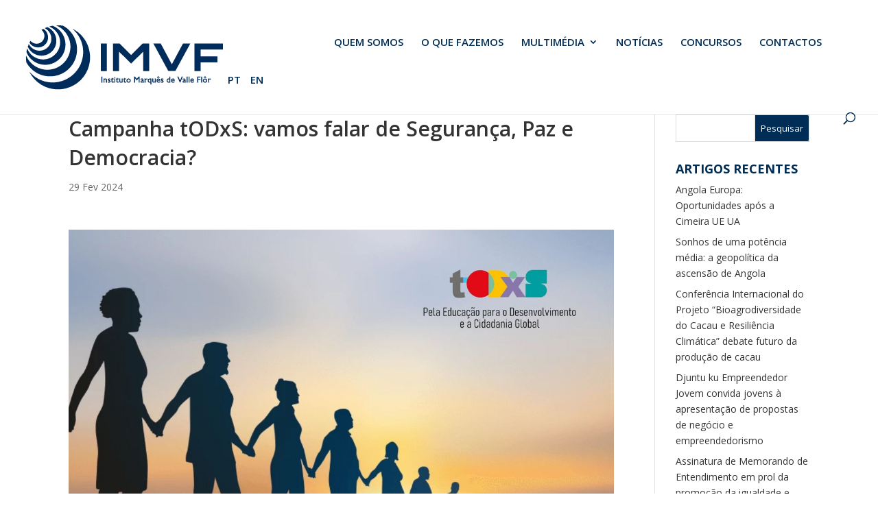

--- FILE ---
content_type: text/html; charset=UTF-8
request_url: https://www.imvf.org/2024/02/29/campanha-todxs-vamos-falar-de-seguranca-paz-e-democracia/
body_size: 34451
content:
<!DOCTYPE html>
<!--[if IE 6]>
<html id="ie6" lang="pt-PT">
<![endif]-->
<!--[if IE 7]>
<html id="ie7" lang="pt-PT">
<![endif]-->
<!--[if IE 8]>
<html id="ie8" lang="pt-PT">
<![endif]-->
<!--[if !(IE 6) | !(IE 7) | !(IE 8)  ]><!-->
<html lang="pt-PT">
<!--<![endif]-->
<head>
	<meta charset="UTF-8" />
			
	<meta http-equiv="X-UA-Compatible" content="IE=edge">
	<link rel="pingback" href="https://www.imvf.org/xmlrpc.php" />

		<!--[if lt IE 9]>
	<script src="https://www.imvf.org/wp-content/themes/Divi/js/html5.js" type="text/javascript"></script>
	<![endif]-->

	<script type="text/javascript">
		document.documentElement.className = 'js';
	</script>

	<meta name='robots' content='index, follow, max-image-preview:large, max-snippet:-1, max-video-preview:-1' />
<script id="cookieyes" type="text/javascript" src="https://cdn-cookieyes.com/client_data/bbd44429b9a0d62d106fa5c8/script.js"></script>
	<!-- This site is optimized with the Yoast SEO plugin v26.3 - https://yoast.com/wordpress/plugins/seo/ -->
	<title>Campanha tODxS: vamos falar de Segurança, Paz e Democracia?</title>
	<meta name="description" content="Educar para a paz e promover uma cultura democrática é essencial para mobilizar toda a sociedade em torno de valores partilhados, que promovem a convivência pacífica, a colaboração e cooperação, em prol do bem-estar comum." />
	<link rel="canonical" href="https://www.imvf.org/2024/02/29/campanha-todxs-vamos-falar-de-seguranca-paz-e-democracia/" />
	<meta property="og:locale" content="pt_PT" />
	<meta property="og:type" content="article" />
	<meta property="og:title" content="Campanha tODxS: vamos falar de Segurança, Paz e Democracia?" />
	<meta property="og:description" content="Educar para a paz e promover uma cultura democrática é essencial para mobilizar toda a sociedade em torno de valores partilhados, que promovem a convivência pacífica, a colaboração e cooperação, em prol do bem-estar comum." />
	<meta property="og:url" content="https://www.imvf.org/2024/02/29/campanha-todxs-vamos-falar-de-seguranca-paz-e-democracia/" />
	<meta property="og:site_name" content="IMVF - Instituto Marquês de Valle Flôr" />
	<meta property="article:publisher" content="https://www.facebook.com/imvfongd/" />
	<meta property="article:published_time" content="2024-02-29T11:14:57+00:00" />
	<meta property="og:image" content="https://www.imvf.org/wp-content/uploads/2024/02/campanha-todxs-vamos-falar-de-seguranca-paz-e-democracia.jpg" />
	<meta property="og:image:width" content="1280" />
	<meta property="og:image:height" content="800" />
	<meta property="og:image:type" content="image/jpeg" />
	<meta name="author" content="editorFrancisco" />
	<meta name="twitter:card" content="summary_large_image" />
	<meta name="twitter:label1" content="Escrito por" />
	<meta name="twitter:data1" content="editorFrancisco" />
	<meta name="twitter:label2" content="Tempo estimado de leitura" />
	<meta name="twitter:data2" content="4 minutos" />
	<script type="application/ld+json" class="yoast-schema-graph">{"@context":"https://schema.org","@graph":[{"@type":"Article","@id":"https://www.imvf.org/2024/02/29/campanha-todxs-vamos-falar-de-seguranca-paz-e-democracia/#article","isPartOf":{"@id":"https://www.imvf.org/2024/02/29/campanha-todxs-vamos-falar-de-seguranca-paz-e-democracia/"},"author":{"name":"editorFrancisco","@id":"https://www.imvf.org/#/schema/person/03c5ea8826f147ef1fd5a89002bb1528"},"headline":"Campanha tODxS: vamos falar de Segurança, Paz e Democracia?","datePublished":"2024-02-29T11:14:57+00:00","mainEntityOfPage":{"@id":"https://www.imvf.org/2024/02/29/campanha-todxs-vamos-falar-de-seguranca-paz-e-democracia/"},"wordCount":639,"publisher":{"@id":"https://www.imvf.org/#organization"},"image":{"@id":"https://www.imvf.org/2024/02/29/campanha-todxs-vamos-falar-de-seguranca-paz-e-democracia/#primaryimage"},"thumbnailUrl":"https://www.imvf.org/wp-content/uploads/2024/02/campanha-todxs-vamos-falar-de-seguranca-paz-e-democracia.jpg","articleSection":["Notícias"],"inLanguage":"pt-PT"},{"@type":"WebPage","@id":"https://www.imvf.org/2024/02/29/campanha-todxs-vamos-falar-de-seguranca-paz-e-democracia/","url":"https://www.imvf.org/2024/02/29/campanha-todxs-vamos-falar-de-seguranca-paz-e-democracia/","name":"Campanha tODxS: vamos falar de Segurança, Paz e Democracia?","isPartOf":{"@id":"https://www.imvf.org/#website"},"primaryImageOfPage":{"@id":"https://www.imvf.org/2024/02/29/campanha-todxs-vamos-falar-de-seguranca-paz-e-democracia/#primaryimage"},"image":{"@id":"https://www.imvf.org/2024/02/29/campanha-todxs-vamos-falar-de-seguranca-paz-e-democracia/#primaryimage"},"thumbnailUrl":"https://www.imvf.org/wp-content/uploads/2024/02/campanha-todxs-vamos-falar-de-seguranca-paz-e-democracia.jpg","datePublished":"2024-02-29T11:14:57+00:00","description":"Educar para a paz e promover uma cultura democrática é essencial para mobilizar toda a sociedade em torno de valores partilhados, que promovem a convivência pacífica, a colaboração e cooperação, em prol do bem-estar comum.","breadcrumb":{"@id":"https://www.imvf.org/2024/02/29/campanha-todxs-vamos-falar-de-seguranca-paz-e-democracia/#breadcrumb"},"inLanguage":"pt-PT","potentialAction":[{"@type":"ReadAction","target":["https://www.imvf.org/2024/02/29/campanha-todxs-vamos-falar-de-seguranca-paz-e-democracia/"]}]},{"@type":"ImageObject","inLanguage":"pt-PT","@id":"https://www.imvf.org/2024/02/29/campanha-todxs-vamos-falar-de-seguranca-paz-e-democracia/#primaryimage","url":"https://www.imvf.org/wp-content/uploads/2024/02/campanha-todxs-vamos-falar-de-seguranca-paz-e-democracia.jpg","contentUrl":"https://www.imvf.org/wp-content/uploads/2024/02/campanha-todxs-vamos-falar-de-seguranca-paz-e-democracia.jpg","width":1280,"height":800},{"@type":"BreadcrumbList","@id":"https://www.imvf.org/2024/02/29/campanha-todxs-vamos-falar-de-seguranca-paz-e-democracia/#breadcrumb","itemListElement":[{"@type":"ListItem","position":1,"name":"Início","item":"https://www.imvf.org/"},{"@type":"ListItem","position":2,"name":"Campanha tODxS: vamos falar de Segurança, Paz e Democracia?"}]},{"@type":"WebSite","@id":"https://www.imvf.org/#website","url":"https://www.imvf.org/","name":"IMVF - Instituto Marquês de Valle Flôr","description":"Fundação para o Desenvolvimento e a Cooperação","publisher":{"@id":"https://www.imvf.org/#organization"},"potentialAction":[{"@type":"SearchAction","target":{"@type":"EntryPoint","urlTemplate":"https://www.imvf.org/?s={search_term_string}"},"query-input":{"@type":"PropertyValueSpecification","valueRequired":true,"valueName":"search_term_string"}}],"inLanguage":"pt-PT"},{"@type":"Organization","@id":"https://www.imvf.org/#organization","name":"Instituto Marquês de Valle Flôr","url":"https://www.imvf.org/","logo":{"@type":"ImageObject","inLanguage":"pt-PT","@id":"https://www.imvf.org/#/schema/logo/image/","url":"https://www.imvf.org/wp-content/uploads/2018/03/IMVFLogo.png","contentUrl":"https://www.imvf.org/wp-content/uploads/2018/03/IMVFLogo.png","width":295,"height":99,"caption":"Instituto Marquês de Valle Flôr"},"image":{"@id":"https://www.imvf.org/#/schema/logo/image/"},"sameAs":["https://www.facebook.com/imvfongd/","https://www.linkedin.com/company/imvf---instituto-marquês-de-valle-flôr/"]},{"@type":"Person","@id":"https://www.imvf.org/#/schema/person/03c5ea8826f147ef1fd5a89002bb1528","name":"editorFrancisco","image":{"@type":"ImageObject","inLanguage":"pt-PT","@id":"https://www.imvf.org/#/schema/person/image/","url":"https://secure.gravatar.com/avatar/7100bd79973e8e2bf8cfafeed4439a831e3526ab6397910fd22039c94f22d8ea?s=96&d=mm&r=g","contentUrl":"https://secure.gravatar.com/avatar/7100bd79973e8e2bf8cfafeed4439a831e3526ab6397910fd22039c94f22d8ea?s=96&d=mm&r=g","caption":"editorFrancisco"}}]}</script>
	<!-- / Yoast SEO plugin. -->


<link rel='dns-prefetch' href='//www.googletagmanager.com' />
<link rel='dns-prefetch' href='//fonts.googleapis.com' />
<link rel="alternate" type="application/rss+xml" title="IMVF - Instituto Marquês de Valle Flôr &raquo; Feed" href="https://www.imvf.org/feed/" />
<link rel="alternate" type="application/rss+xml" title="IMVF - Instituto Marquês de Valle Flôr &raquo; Feed de comentários" href="https://www.imvf.org/comments/feed/" />
<script type="text/javascript">
/* <![CDATA[ */
window._wpemojiSettings = {"baseUrl":"https:\/\/s.w.org\/images\/core\/emoji\/16.0.1\/72x72\/","ext":".png","svgUrl":"https:\/\/s.w.org\/images\/core\/emoji\/16.0.1\/svg\/","svgExt":".svg","source":{"concatemoji":"https:\/\/www.imvf.org\/wp-includes\/js\/wp-emoji-release.min.js?ver=6.8.3"}};
/*! This file is auto-generated */
!function(s,n){var o,i,e;function c(e){try{var t={supportTests:e,timestamp:(new Date).valueOf()};sessionStorage.setItem(o,JSON.stringify(t))}catch(e){}}function p(e,t,n){e.clearRect(0,0,e.canvas.width,e.canvas.height),e.fillText(t,0,0);var t=new Uint32Array(e.getImageData(0,0,e.canvas.width,e.canvas.height).data),a=(e.clearRect(0,0,e.canvas.width,e.canvas.height),e.fillText(n,0,0),new Uint32Array(e.getImageData(0,0,e.canvas.width,e.canvas.height).data));return t.every(function(e,t){return e===a[t]})}function u(e,t){e.clearRect(0,0,e.canvas.width,e.canvas.height),e.fillText(t,0,0);for(var n=e.getImageData(16,16,1,1),a=0;a<n.data.length;a++)if(0!==n.data[a])return!1;return!0}function f(e,t,n,a){switch(t){case"flag":return n(e,"\ud83c\udff3\ufe0f\u200d\u26a7\ufe0f","\ud83c\udff3\ufe0f\u200b\u26a7\ufe0f")?!1:!n(e,"\ud83c\udde8\ud83c\uddf6","\ud83c\udde8\u200b\ud83c\uddf6")&&!n(e,"\ud83c\udff4\udb40\udc67\udb40\udc62\udb40\udc65\udb40\udc6e\udb40\udc67\udb40\udc7f","\ud83c\udff4\u200b\udb40\udc67\u200b\udb40\udc62\u200b\udb40\udc65\u200b\udb40\udc6e\u200b\udb40\udc67\u200b\udb40\udc7f");case"emoji":return!a(e,"\ud83e\udedf")}return!1}function g(e,t,n,a){var r="undefined"!=typeof WorkerGlobalScope&&self instanceof WorkerGlobalScope?new OffscreenCanvas(300,150):s.createElement("canvas"),o=r.getContext("2d",{willReadFrequently:!0}),i=(o.textBaseline="top",o.font="600 32px Arial",{});return e.forEach(function(e){i[e]=t(o,e,n,a)}),i}function t(e){var t=s.createElement("script");t.src=e,t.defer=!0,s.head.appendChild(t)}"undefined"!=typeof Promise&&(o="wpEmojiSettingsSupports",i=["flag","emoji"],n.supports={everything:!0,everythingExceptFlag:!0},e=new Promise(function(e){s.addEventListener("DOMContentLoaded",e,{once:!0})}),new Promise(function(t){var n=function(){try{var e=JSON.parse(sessionStorage.getItem(o));if("object"==typeof e&&"number"==typeof e.timestamp&&(new Date).valueOf()<e.timestamp+604800&&"object"==typeof e.supportTests)return e.supportTests}catch(e){}return null}();if(!n){if("undefined"!=typeof Worker&&"undefined"!=typeof OffscreenCanvas&&"undefined"!=typeof URL&&URL.createObjectURL&&"undefined"!=typeof Blob)try{var e="postMessage("+g.toString()+"("+[JSON.stringify(i),f.toString(),p.toString(),u.toString()].join(",")+"));",a=new Blob([e],{type:"text/javascript"}),r=new Worker(URL.createObjectURL(a),{name:"wpTestEmojiSupports"});return void(r.onmessage=function(e){c(n=e.data),r.terminate(),t(n)})}catch(e){}c(n=g(i,f,p,u))}t(n)}).then(function(e){for(var t in e)n.supports[t]=e[t],n.supports.everything=n.supports.everything&&n.supports[t],"flag"!==t&&(n.supports.everythingExceptFlag=n.supports.everythingExceptFlag&&n.supports[t]);n.supports.everythingExceptFlag=n.supports.everythingExceptFlag&&!n.supports.flag,n.DOMReady=!1,n.readyCallback=function(){n.DOMReady=!0}}).then(function(){return e}).then(function(){var e;n.supports.everything||(n.readyCallback(),(e=n.source||{}).concatemoji?t(e.concatemoji):e.wpemoji&&e.twemoji&&(t(e.twemoji),t(e.wpemoji)))}))}((window,document),window._wpemojiSettings);
/* ]]> */
</script>
<meta content="Divi Child v.3.0.71.1516804955" name="generator"/><style id='wp-emoji-styles-inline-css' type='text/css'>

	img.wp-smiley, img.emoji {
		display: inline !important;
		border: none !important;
		box-shadow: none !important;
		height: 1em !important;
		width: 1em !important;
		margin: 0 0.07em !important;
		vertical-align: -0.1em !important;
		background: none !important;
		padding: 0 !important;
	}
</style>
<link rel='stylesheet' id='wp-block-library-css' href='https://www.imvf.org/wp-includes/css/dist/block-library/style.min.css?ver=6.8.3' type='text/css' media='all' />
<style id='wp-block-library-theme-inline-css' type='text/css'>
.wp-block-audio :where(figcaption){color:#555;font-size:13px;text-align:center}.is-dark-theme .wp-block-audio :where(figcaption){color:#ffffffa6}.wp-block-audio{margin:0 0 1em}.wp-block-code{border:1px solid #ccc;border-radius:4px;font-family:Menlo,Consolas,monaco,monospace;padding:.8em 1em}.wp-block-embed :where(figcaption){color:#555;font-size:13px;text-align:center}.is-dark-theme .wp-block-embed :where(figcaption){color:#ffffffa6}.wp-block-embed{margin:0 0 1em}.blocks-gallery-caption{color:#555;font-size:13px;text-align:center}.is-dark-theme .blocks-gallery-caption{color:#ffffffa6}:root :where(.wp-block-image figcaption){color:#555;font-size:13px;text-align:center}.is-dark-theme :root :where(.wp-block-image figcaption){color:#ffffffa6}.wp-block-image{margin:0 0 1em}.wp-block-pullquote{border-bottom:4px solid;border-top:4px solid;color:currentColor;margin-bottom:1.75em}.wp-block-pullquote cite,.wp-block-pullquote footer,.wp-block-pullquote__citation{color:currentColor;font-size:.8125em;font-style:normal;text-transform:uppercase}.wp-block-quote{border-left:.25em solid;margin:0 0 1.75em;padding-left:1em}.wp-block-quote cite,.wp-block-quote footer{color:currentColor;font-size:.8125em;font-style:normal;position:relative}.wp-block-quote:where(.has-text-align-right){border-left:none;border-right:.25em solid;padding-left:0;padding-right:1em}.wp-block-quote:where(.has-text-align-center){border:none;padding-left:0}.wp-block-quote.is-large,.wp-block-quote.is-style-large,.wp-block-quote:where(.is-style-plain){border:none}.wp-block-search .wp-block-search__label{font-weight:700}.wp-block-search__button{border:1px solid #ccc;padding:.375em .625em}:where(.wp-block-group.has-background){padding:1.25em 2.375em}.wp-block-separator.has-css-opacity{opacity:.4}.wp-block-separator{border:none;border-bottom:2px solid;margin-left:auto;margin-right:auto}.wp-block-separator.has-alpha-channel-opacity{opacity:1}.wp-block-separator:not(.is-style-wide):not(.is-style-dots){width:100px}.wp-block-separator.has-background:not(.is-style-dots){border-bottom:none;height:1px}.wp-block-separator.has-background:not(.is-style-wide):not(.is-style-dots){height:2px}.wp-block-table{margin:0 0 1em}.wp-block-table td,.wp-block-table th{word-break:normal}.wp-block-table :where(figcaption){color:#555;font-size:13px;text-align:center}.is-dark-theme .wp-block-table :where(figcaption){color:#ffffffa6}.wp-block-video :where(figcaption){color:#555;font-size:13px;text-align:center}.is-dark-theme .wp-block-video :where(figcaption){color:#ffffffa6}.wp-block-video{margin:0 0 1em}:root :where(.wp-block-template-part.has-background){margin-bottom:0;margin-top:0;padding:1.25em 2.375em}
</style>
<link rel='stylesheet' id='dashicons-css' href='https://www.imvf.org/wp-includes/css/dashicons.min.css?ver=6.8.3' type='text/css' media='all' />
<link rel='stylesheet' id='essgrid-blocks-editor-css-css' href='https://www.imvf.org/wp-content/plugins/essential-grid/admin/includes/builders/gutenberg/build/index.css?ver=1762984735' type='text/css' media='all' />
<style id='global-styles-inline-css' type='text/css'>
:root{--wp--preset--aspect-ratio--square: 1;--wp--preset--aspect-ratio--4-3: 4/3;--wp--preset--aspect-ratio--3-4: 3/4;--wp--preset--aspect-ratio--3-2: 3/2;--wp--preset--aspect-ratio--2-3: 2/3;--wp--preset--aspect-ratio--16-9: 16/9;--wp--preset--aspect-ratio--9-16: 9/16;--wp--preset--color--black: #000000;--wp--preset--color--cyan-bluish-gray: #abb8c3;--wp--preset--color--white: #ffffff;--wp--preset--color--pale-pink: #f78da7;--wp--preset--color--vivid-red: #cf2e2e;--wp--preset--color--luminous-vivid-orange: #ff6900;--wp--preset--color--luminous-vivid-amber: #fcb900;--wp--preset--color--light-green-cyan: #7bdcb5;--wp--preset--color--vivid-green-cyan: #00d084;--wp--preset--color--pale-cyan-blue: #8ed1fc;--wp--preset--color--vivid-cyan-blue: #0693e3;--wp--preset--color--vivid-purple: #9b51e0;--wp--preset--gradient--vivid-cyan-blue-to-vivid-purple: linear-gradient(135deg,rgba(6,147,227,1) 0%,rgb(155,81,224) 100%);--wp--preset--gradient--light-green-cyan-to-vivid-green-cyan: linear-gradient(135deg,rgb(122,220,180) 0%,rgb(0,208,130) 100%);--wp--preset--gradient--luminous-vivid-amber-to-luminous-vivid-orange: linear-gradient(135deg,rgba(252,185,0,1) 0%,rgba(255,105,0,1) 100%);--wp--preset--gradient--luminous-vivid-orange-to-vivid-red: linear-gradient(135deg,rgba(255,105,0,1) 0%,rgb(207,46,46) 100%);--wp--preset--gradient--very-light-gray-to-cyan-bluish-gray: linear-gradient(135deg,rgb(238,238,238) 0%,rgb(169,184,195) 100%);--wp--preset--gradient--cool-to-warm-spectrum: linear-gradient(135deg,rgb(74,234,220) 0%,rgb(151,120,209) 20%,rgb(207,42,186) 40%,rgb(238,44,130) 60%,rgb(251,105,98) 80%,rgb(254,248,76) 100%);--wp--preset--gradient--blush-light-purple: linear-gradient(135deg,rgb(255,206,236) 0%,rgb(152,150,240) 100%);--wp--preset--gradient--blush-bordeaux: linear-gradient(135deg,rgb(254,205,165) 0%,rgb(254,45,45) 50%,rgb(107,0,62) 100%);--wp--preset--gradient--luminous-dusk: linear-gradient(135deg,rgb(255,203,112) 0%,rgb(199,81,192) 50%,rgb(65,88,208) 100%);--wp--preset--gradient--pale-ocean: linear-gradient(135deg,rgb(255,245,203) 0%,rgb(182,227,212) 50%,rgb(51,167,181) 100%);--wp--preset--gradient--electric-grass: linear-gradient(135deg,rgb(202,248,128) 0%,rgb(113,206,126) 100%);--wp--preset--gradient--midnight: linear-gradient(135deg,rgb(2,3,129) 0%,rgb(40,116,252) 100%);--wp--preset--font-size--small: 13px;--wp--preset--font-size--medium: 20px;--wp--preset--font-size--large: 36px;--wp--preset--font-size--x-large: 42px;--wp--preset--spacing--20: 0.44rem;--wp--preset--spacing--30: 0.67rem;--wp--preset--spacing--40: 1rem;--wp--preset--spacing--50: 1.5rem;--wp--preset--spacing--60: 2.25rem;--wp--preset--spacing--70: 3.38rem;--wp--preset--spacing--80: 5.06rem;--wp--preset--shadow--natural: 6px 6px 9px rgba(0, 0, 0, 0.2);--wp--preset--shadow--deep: 12px 12px 50px rgba(0, 0, 0, 0.4);--wp--preset--shadow--sharp: 6px 6px 0px rgba(0, 0, 0, 0.2);--wp--preset--shadow--outlined: 6px 6px 0px -3px rgba(255, 255, 255, 1), 6px 6px rgba(0, 0, 0, 1);--wp--preset--shadow--crisp: 6px 6px 0px rgba(0, 0, 0, 1);}:root { --wp--style--global--content-size: 823px;--wp--style--global--wide-size: 1080px; }:where(body) { margin: 0; }.wp-site-blocks > .alignleft { float: left; margin-right: 2em; }.wp-site-blocks > .alignright { float: right; margin-left: 2em; }.wp-site-blocks > .aligncenter { justify-content: center; margin-left: auto; margin-right: auto; }:where(.is-layout-flex){gap: 0.5em;}:where(.is-layout-grid){gap: 0.5em;}.is-layout-flow > .alignleft{float: left;margin-inline-start: 0;margin-inline-end: 2em;}.is-layout-flow > .alignright{float: right;margin-inline-start: 2em;margin-inline-end: 0;}.is-layout-flow > .aligncenter{margin-left: auto !important;margin-right: auto !important;}.is-layout-constrained > .alignleft{float: left;margin-inline-start: 0;margin-inline-end: 2em;}.is-layout-constrained > .alignright{float: right;margin-inline-start: 2em;margin-inline-end: 0;}.is-layout-constrained > .aligncenter{margin-left: auto !important;margin-right: auto !important;}.is-layout-constrained > :where(:not(.alignleft):not(.alignright):not(.alignfull)){max-width: var(--wp--style--global--content-size);margin-left: auto !important;margin-right: auto !important;}.is-layout-constrained > .alignwide{max-width: var(--wp--style--global--wide-size);}body .is-layout-flex{display: flex;}.is-layout-flex{flex-wrap: wrap;align-items: center;}.is-layout-flex > :is(*, div){margin: 0;}body .is-layout-grid{display: grid;}.is-layout-grid > :is(*, div){margin: 0;}body{padding-top: 0px;padding-right: 0px;padding-bottom: 0px;padding-left: 0px;}:root :where(.wp-element-button, .wp-block-button__link){background-color: #32373c;border-width: 0;color: #fff;font-family: inherit;font-size: inherit;line-height: inherit;padding: calc(0.667em + 2px) calc(1.333em + 2px);text-decoration: none;}.has-black-color{color: var(--wp--preset--color--black) !important;}.has-cyan-bluish-gray-color{color: var(--wp--preset--color--cyan-bluish-gray) !important;}.has-white-color{color: var(--wp--preset--color--white) !important;}.has-pale-pink-color{color: var(--wp--preset--color--pale-pink) !important;}.has-vivid-red-color{color: var(--wp--preset--color--vivid-red) !important;}.has-luminous-vivid-orange-color{color: var(--wp--preset--color--luminous-vivid-orange) !important;}.has-luminous-vivid-amber-color{color: var(--wp--preset--color--luminous-vivid-amber) !important;}.has-light-green-cyan-color{color: var(--wp--preset--color--light-green-cyan) !important;}.has-vivid-green-cyan-color{color: var(--wp--preset--color--vivid-green-cyan) !important;}.has-pale-cyan-blue-color{color: var(--wp--preset--color--pale-cyan-blue) !important;}.has-vivid-cyan-blue-color{color: var(--wp--preset--color--vivid-cyan-blue) !important;}.has-vivid-purple-color{color: var(--wp--preset--color--vivid-purple) !important;}.has-black-background-color{background-color: var(--wp--preset--color--black) !important;}.has-cyan-bluish-gray-background-color{background-color: var(--wp--preset--color--cyan-bluish-gray) !important;}.has-white-background-color{background-color: var(--wp--preset--color--white) !important;}.has-pale-pink-background-color{background-color: var(--wp--preset--color--pale-pink) !important;}.has-vivid-red-background-color{background-color: var(--wp--preset--color--vivid-red) !important;}.has-luminous-vivid-orange-background-color{background-color: var(--wp--preset--color--luminous-vivid-orange) !important;}.has-luminous-vivid-amber-background-color{background-color: var(--wp--preset--color--luminous-vivid-amber) !important;}.has-light-green-cyan-background-color{background-color: var(--wp--preset--color--light-green-cyan) !important;}.has-vivid-green-cyan-background-color{background-color: var(--wp--preset--color--vivid-green-cyan) !important;}.has-pale-cyan-blue-background-color{background-color: var(--wp--preset--color--pale-cyan-blue) !important;}.has-vivid-cyan-blue-background-color{background-color: var(--wp--preset--color--vivid-cyan-blue) !important;}.has-vivid-purple-background-color{background-color: var(--wp--preset--color--vivid-purple) !important;}.has-black-border-color{border-color: var(--wp--preset--color--black) !important;}.has-cyan-bluish-gray-border-color{border-color: var(--wp--preset--color--cyan-bluish-gray) !important;}.has-white-border-color{border-color: var(--wp--preset--color--white) !important;}.has-pale-pink-border-color{border-color: var(--wp--preset--color--pale-pink) !important;}.has-vivid-red-border-color{border-color: var(--wp--preset--color--vivid-red) !important;}.has-luminous-vivid-orange-border-color{border-color: var(--wp--preset--color--luminous-vivid-orange) !important;}.has-luminous-vivid-amber-border-color{border-color: var(--wp--preset--color--luminous-vivid-amber) !important;}.has-light-green-cyan-border-color{border-color: var(--wp--preset--color--light-green-cyan) !important;}.has-vivid-green-cyan-border-color{border-color: var(--wp--preset--color--vivid-green-cyan) !important;}.has-pale-cyan-blue-border-color{border-color: var(--wp--preset--color--pale-cyan-blue) !important;}.has-vivid-cyan-blue-border-color{border-color: var(--wp--preset--color--vivid-cyan-blue) !important;}.has-vivid-purple-border-color{border-color: var(--wp--preset--color--vivid-purple) !important;}.has-vivid-cyan-blue-to-vivid-purple-gradient-background{background: var(--wp--preset--gradient--vivid-cyan-blue-to-vivid-purple) !important;}.has-light-green-cyan-to-vivid-green-cyan-gradient-background{background: var(--wp--preset--gradient--light-green-cyan-to-vivid-green-cyan) !important;}.has-luminous-vivid-amber-to-luminous-vivid-orange-gradient-background{background: var(--wp--preset--gradient--luminous-vivid-amber-to-luminous-vivid-orange) !important;}.has-luminous-vivid-orange-to-vivid-red-gradient-background{background: var(--wp--preset--gradient--luminous-vivid-orange-to-vivid-red) !important;}.has-very-light-gray-to-cyan-bluish-gray-gradient-background{background: var(--wp--preset--gradient--very-light-gray-to-cyan-bluish-gray) !important;}.has-cool-to-warm-spectrum-gradient-background{background: var(--wp--preset--gradient--cool-to-warm-spectrum) !important;}.has-blush-light-purple-gradient-background{background: var(--wp--preset--gradient--blush-light-purple) !important;}.has-blush-bordeaux-gradient-background{background: var(--wp--preset--gradient--blush-bordeaux) !important;}.has-luminous-dusk-gradient-background{background: var(--wp--preset--gradient--luminous-dusk) !important;}.has-pale-ocean-gradient-background{background: var(--wp--preset--gradient--pale-ocean) !important;}.has-electric-grass-gradient-background{background: var(--wp--preset--gradient--electric-grass) !important;}.has-midnight-gradient-background{background: var(--wp--preset--gradient--midnight) !important;}.has-small-font-size{font-size: var(--wp--preset--font-size--small) !important;}.has-medium-font-size{font-size: var(--wp--preset--font-size--medium) !important;}.has-large-font-size{font-size: var(--wp--preset--font-size--large) !important;}.has-x-large-font-size{font-size: var(--wp--preset--font-size--x-large) !important;}
:where(.wp-block-post-template.is-layout-flex){gap: 1.25em;}:where(.wp-block-post-template.is-layout-grid){gap: 1.25em;}
:where(.wp-block-columns.is-layout-flex){gap: 2em;}:where(.wp-block-columns.is-layout-grid){gap: 2em;}
:root :where(.wp-block-pullquote){font-size: 1.5em;line-height: 1.6;}
</style>
<link rel='stylesheet' id='responsive-lightbox-swipebox-css' href='https://www.imvf.org/wp-content/plugins/responsive-lightbox/assets/swipebox/swipebox.min.css?ver=1.5.2' type='text/css' media='all' />
<link rel='stylesheet' id='vsel-style-css' href='https://www.imvf.org/wp-content/plugins/very-simple-event-list/css/vsel-style.min.css?ver=19.2' type='text/css' media='all' />
<link rel='stylesheet' id='et-divi-open-sans-css' href='https://fonts.googleapis.com/css?family=Open+Sans:300italic,400italic,600italic,700italic,800italic,400,300,600,700,800&#038;subset=latin,latin-ext&#038;display=swap' type='text/css' media='all' />
<link rel='stylesheet' id='revslider-divi-styles-css' href='https://www.imvf.org/wp-content/plugins/revslider/admin/includes/shortcode_generator/divi/styles/style.min.css?ver=1.0.0' type='text/css' media='all' />
<link rel='stylesheet' id='heateor_sss_frontend_css-css' href='https://www.imvf.org/wp-content/plugins/sassy-social-share/public/css/sassy-social-share-public.css?ver=3.3.79' type='text/css' media='all' />
<style id='heateor_sss_frontend_css-inline-css' type='text/css'>
.heateor_sss_button_instagram span.heateor_sss_svg,a.heateor_sss_instagram span.heateor_sss_svg{background:radial-gradient(circle at 30% 107%,#fdf497 0,#fdf497 5%,#fd5949 45%,#d6249f 60%,#285aeb 90%)}.heateor_sss_horizontal_sharing .heateor_sss_svg,.heateor_sss_standard_follow_icons_container .heateor_sss_svg{color:#fff;border-width:0px;border-style:solid;border-color:transparent}.heateor_sss_horizontal_sharing .heateorSssTCBackground{color:#666}.heateor_sss_horizontal_sharing span.heateor_sss_svg:hover,.heateor_sss_standard_follow_icons_container span.heateor_sss_svg:hover{border-color:transparent;}.heateor_sss_vertical_sharing span.heateor_sss_svg,.heateor_sss_floating_follow_icons_container span.heateor_sss_svg{color:#fff;border-width:0px;border-style:solid;border-color:transparent;}.heateor_sss_vertical_sharing .heateorSssTCBackground{color:#666;}.heateor_sss_vertical_sharing span.heateor_sss_svg:hover,.heateor_sss_floating_follow_icons_container span.heateor_sss_svg:hover{border-color:transparent;}@media screen and (max-width:783px) {.heateor_sss_vertical_sharing{display:none!important}}
</style>
<link rel='stylesheet' id='tp-fontello-css' href='https://www.imvf.org/wp-content/plugins/essential-grid/public/assets/font/fontello/css/fontello.css?ver=3.1.9.4' type='text/css' media='all' />
<link rel='stylesheet' id='esg-plugin-settings-css' href='https://www.imvf.org/wp-content/plugins/essential-grid/public/assets/css/settings.css?ver=3.1.9.4' type='text/css' media='all' />
<link rel='stylesheet' id='esg-tp-boxextcss-css' href='https://www.imvf.org/wp-content/plugins/essential-grid/public/assets/css/jquery.esgbox.min.css?ver=3.1.9.4' type='text/css' media='all' />
<link rel='stylesheet' id='divi-style-parent-css' href='https://www.imvf.org/wp-content/themes/Divi/style-static.min.css?ver=4.27.4' type='text/css' media='all' />
<link rel='stylesheet' id='divi-style-css' href='https://www.imvf.org/wp-content/themes/Divi-child/style.css?ver=4.27.4' type='text/css' media='all' />
<script type="text/javascript" src="https://www.imvf.org/wp-includes/js/jquery/jquery.min.js?ver=3.7.1" id="jquery-core-js"></script>
<script type="text/javascript" src="https://www.imvf.org/wp-includes/js/jquery/jquery-migrate.min.js?ver=3.4.1" id="jquery-migrate-js"></script>
<script type="text/javascript" src="https://www.imvf.org/wp-content/plugins/responsive-lightbox/assets/infinitescroll/infinite-scroll.pkgd.min.js?ver=4.0.1" id="responsive-lightbox-infinite-scroll-js"></script>
<script type="text/javascript" src="//www.imvf.org/wp-content/plugins/revslider/sr6/assets/js/rbtools.min.js?ver=6.7.38" defer async id="tp-tools-js"></script>
<script type="text/javascript" src="//www.imvf.org/wp-content/plugins/revslider/sr6/assets/js/rs6.min.js?ver=6.7.38" defer async id="revmin-js"></script>

<!-- Google tag (gtag.js) snippet added by Site Kit -->
<!-- Google Analytics snippet added by Site Kit -->
<script type="text/javascript" src="https://www.googletagmanager.com/gtag/js?id=G-HBZ2XDVYBS" id="google_gtagjs-js" async></script>
<script type="text/javascript" id="google_gtagjs-js-after">
/* <![CDATA[ */
window.dataLayer = window.dataLayer || [];function gtag(){dataLayer.push(arguments);}
gtag("set","linker",{"domains":["www.imvf.org"]});
gtag("js", new Date());
gtag("set", "developer_id.dZTNiMT", true);
gtag("config", "G-HBZ2XDVYBS");
/* ]]> */
</script>
<link rel="https://api.w.org/" href="https://www.imvf.org/wp-json/" /><link rel="alternate" title="JSON" type="application/json" href="https://www.imvf.org/wp-json/wp/v2/posts/43030" /><link rel="EditURI" type="application/rsd+xml" title="RSD" href="https://www.imvf.org/xmlrpc.php?rsd" />
<meta name="generator" content="WordPress 6.8.3" />
<link rel='shortlink' href='https://www.imvf.org/?p=43030' />
<link rel="alternate" title="oEmbed (JSON)" type="application/json+oembed" href="https://www.imvf.org/wp-json/oembed/1.0/embed?url=https%3A%2F%2Fwww.imvf.org%2F2024%2F02%2F29%2Fcampanha-todxs-vamos-falar-de-seguranca-paz-e-democracia%2F&#038;lang=pt" />
<link rel="alternate" title="oEmbed (XML)" type="text/xml+oembed" href="https://www.imvf.org/wp-json/oembed/1.0/embed?url=https%3A%2F%2Fwww.imvf.org%2F2024%2F02%2F29%2Fcampanha-todxs-vamos-falar-de-seguranca-paz-e-democracia%2F&#038;format=xml&#038;lang=pt" />
<!-- start Simple Custom CSS and JS -->
<script>
    window.dataLayer = window.dataLayer || [];
    function gtag() {
        dataLayer.push(arguments);
    }
    gtag("consent", "default", {
        ad_storage: "denied",
        ad_user_data: "denied", 
        ad_personalization: "denied",
        analytics_storage: "denied",
        functionality_storage: "denied",
        personalization_storage: "denied",
        security_storage: "granted",
        wait_for_update: 2000,
    });
    gtag("set", "ads_data_redaction", true);
    gtag("set", "url_passthrough", true);
</script><!-- end Simple Custom CSS and JS -->
<meta name="generator" content="Site Kit by Google 1.165.0" /><meta name="viewport" content="width=device-width, initial-scale=1.0, maximum-scale=1.0, user-scalable=0" />
<!-- Google Tag Manager snippet added by Site Kit -->
<script type="text/javascript">
/* <![CDATA[ */

			( function( w, d, s, l, i ) {
				w[l] = w[l] || [];
				w[l].push( {'gtm.start': new Date().getTime(), event: 'gtm.js'} );
				var f = d.getElementsByTagName( s )[0],
					j = d.createElement( s ), dl = l != 'dataLayer' ? '&l=' + l : '';
				j.async = true;
				j.src = 'https://www.googletagmanager.com/gtm.js?id=' + i + dl;
				f.parentNode.insertBefore( j, f );
			} )( window, document, 'script', 'dataLayer', 'GTM-TWRSCBC' );
			
/* ]]> */
</script>

<!-- End Google Tag Manager snippet added by Site Kit -->
<meta name="generator" content="Powered by Slider Revolution 6.7.38 - responsive, Mobile-Friendly Slider Plugin for WordPress with comfortable drag and drop interface." />
<meta name="ahrefs-site-verification" content="9413aa8aa9afa45e13aa0e8dd7b0a691bd6339362fc4e0b406da40725a5775a6">

<script>
jQuery( document ).ready(function() {
	if (document.location.href.indexOf("/www.imvf.org/en/")!=-1){
		jQuery('.et-search-form').attr('action', 'https://www.imvf.org/en/');
	}
});
</script><link rel="icon" href="https://www.imvf.org/wp-content/uploads/2018/02/cropped-IMVF_Logo-32x32.png" sizes="32x32" />
<link rel="icon" href="https://www.imvf.org/wp-content/uploads/2018/02/cropped-IMVF_Logo-192x192.png" sizes="192x192" />
<link rel="apple-touch-icon" href="https://www.imvf.org/wp-content/uploads/2018/02/cropped-IMVF_Logo-180x180.png" />
<meta name="msapplication-TileImage" content="https://www.imvf.org/wp-content/uploads/2018/02/cropped-IMVF_Logo-270x270.png" />
<script>function setREVStartSize(e){
			//window.requestAnimationFrame(function() {
				window.RSIW = window.RSIW===undefined ? window.innerWidth : window.RSIW;
				window.RSIH = window.RSIH===undefined ? window.innerHeight : window.RSIH;
				try {
					var pw = document.getElementById(e.c).parentNode.offsetWidth,
						newh;
					pw = pw===0 || isNaN(pw) || (e.l=="fullwidth" || e.layout=="fullwidth") ? window.RSIW : pw;
					e.tabw = e.tabw===undefined ? 0 : parseInt(e.tabw);
					e.thumbw = e.thumbw===undefined ? 0 : parseInt(e.thumbw);
					e.tabh = e.tabh===undefined ? 0 : parseInt(e.tabh);
					e.thumbh = e.thumbh===undefined ? 0 : parseInt(e.thumbh);
					e.tabhide = e.tabhide===undefined ? 0 : parseInt(e.tabhide);
					e.thumbhide = e.thumbhide===undefined ? 0 : parseInt(e.thumbhide);
					e.mh = e.mh===undefined || e.mh=="" || e.mh==="auto" ? 0 : parseInt(e.mh,0);
					if(e.layout==="fullscreen" || e.l==="fullscreen")
						newh = Math.max(e.mh,window.RSIH);
					else{
						e.gw = Array.isArray(e.gw) ? e.gw : [e.gw];
						for (var i in e.rl) if (e.gw[i]===undefined || e.gw[i]===0) e.gw[i] = e.gw[i-1];
						e.gh = e.el===undefined || e.el==="" || (Array.isArray(e.el) && e.el.length==0)? e.gh : e.el;
						e.gh = Array.isArray(e.gh) ? e.gh : [e.gh];
						for (var i in e.rl) if (e.gh[i]===undefined || e.gh[i]===0) e.gh[i] = e.gh[i-1];
											
						var nl = new Array(e.rl.length),
							ix = 0,
							sl;
						e.tabw = e.tabhide>=pw ? 0 : e.tabw;
						e.thumbw = e.thumbhide>=pw ? 0 : e.thumbw;
						e.tabh = e.tabhide>=pw ? 0 : e.tabh;
						e.thumbh = e.thumbhide>=pw ? 0 : e.thumbh;
						for (var i in e.rl) nl[i] = e.rl[i]<window.RSIW ? 0 : e.rl[i];
						sl = nl[0];
						for (var i in nl) if (sl>nl[i] && nl[i]>0) { sl = nl[i]; ix=i;}
						var m = pw>(e.gw[ix]+e.tabw+e.thumbw) ? 1 : (pw-(e.tabw+e.thumbw)) / (e.gw[ix]);
						newh =  (e.gh[ix] * m) + (e.tabh + e.thumbh);
					}
					var el = document.getElementById(e.c);
					if (el!==null && el) el.style.height = newh+"px";
					el = document.getElementById(e.c+"_wrapper");
					if (el!==null && el) {
						el.style.height = newh+"px";
						el.style.display = "block";
					}
				} catch(e){
					console.log("Failure at Presize of Slider:" + e)
				}
			//});
		  };</script>
<style id="et-divi-customizer-global-cached-inline-styles">body,.et_pb_column_1_2 .et_quote_content blockquote cite,.et_pb_column_1_2 .et_link_content a.et_link_main_url,.et_pb_column_1_3 .et_quote_content blockquote cite,.et_pb_column_3_8 .et_quote_content blockquote cite,.et_pb_column_1_4 .et_quote_content blockquote cite,.et_pb_blog_grid .et_quote_content blockquote cite,.et_pb_column_1_3 .et_link_content a.et_link_main_url,.et_pb_column_3_8 .et_link_content a.et_link_main_url,.et_pb_column_1_4 .et_link_content a.et_link_main_url,.et_pb_blog_grid .et_link_content a.et_link_main_url,body .et_pb_bg_layout_light .et_pb_post p,body .et_pb_bg_layout_dark .et_pb_post p{font-size:14px}.et_pb_slide_content,.et_pb_best_value{font-size:15px}.nav li ul{border-color:#071c2c}.et_secondary_nav_enabled #page-container #top-header{background-color:#071c2c!important}#et-secondary-nav li ul{background-color:#071c2c}.et_header_style_centered .mobile_nav .select_page,.et_header_style_split .mobile_nav .select_page,.et_nav_text_color_light #top-menu>li>a,.et_nav_text_color_dark #top-menu>li>a,#top-menu a,.et_mobile_menu li a,.et_nav_text_color_light .et_mobile_menu li a,.et_nav_text_color_dark .et_mobile_menu li a,#et_search_icon:before,.et_search_form_container input,span.et_close_search_field:after,#et-top-navigation .et-cart-info{color:#002d56}.et_search_form_container input::-moz-placeholder{color:#002d56}.et_search_form_container input::-webkit-input-placeholder{color:#002d56}.et_search_form_container input:-ms-input-placeholder{color:#002d56}#top-menu li a{font-size:15px}body.et_vertical_nav .container.et_search_form_container .et-search-form input{font-size:15px!important}#top-menu li.current-menu-ancestor>a,#top-menu li.current-menu-item>a,#top-menu li.current_page_item>a{color:#002d56}#main-footer{background-color:#ffffff}#footer-widgets .footer-widget a,#footer-widgets .footer-widget li a,#footer-widgets .footer-widget li a:hover{color:#6b6b6b}.footer-widget{color:#dbdbdb}#main-footer .footer-widget h4,#main-footer .widget_block h1,#main-footer .widget_block h2,#main-footer .widget_block h3,#main-footer .widget_block h4,#main-footer .widget_block h5,#main-footer .widget_block h6{color:#0a0a0a}.footer-widget li:before{border-color:}#footer-bottom{background-color:rgba(255,255,255,0.32)}#footer-info{font-size:12px}#footer-bottom .et-social-icon a{font-size:22px}@media only screen and (min-width:981px){#main-footer .footer-widget h4,#main-footer .widget_block h1,#main-footer .widget_block h2,#main-footer .widget_block h3,#main-footer .widget_block h4,#main-footer .widget_block h5,#main-footer .widget_block h6{font-size:16px}.et_header_style_left #et-top-navigation,.et_header_style_split #et-top-navigation{padding:41px 0 0 0}.et_header_style_left #et-top-navigation nav>ul>li>a,.et_header_style_split #et-top-navigation nav>ul>li>a{padding-bottom:41px}.et_header_style_split .centered-inline-logo-wrap{width:82px;margin:-82px 0}.et_header_style_split .centered-inline-logo-wrap #logo{max-height:82px}.et_pb_svg_logo.et_header_style_split .centered-inline-logo-wrap #logo{height:82px}.et_header_style_centered #top-menu>li>a{padding-bottom:15px}.et_header_style_slide #et-top-navigation,.et_header_style_fullscreen #et-top-navigation{padding:32px 0 32px 0!important}.et_header_style_centered #main-header .logo_container{height:82px}#logo{max-height:84%}.et_pb_svg_logo #logo{height:84%}.et_header_style_centered.et_hide_primary_logo #main-header:not(.et-fixed-header) .logo_container,.et_header_style_centered.et_hide_fixed_logo #main-header.et-fixed-header .logo_container{height:14.76px}.et_header_style_left .et-fixed-header #et-top-navigation,.et_header_style_split .et-fixed-header #et-top-navigation{padding:41px 0 0 0}.et_header_style_left .et-fixed-header #et-top-navigation nav>ul>li>a,.et_header_style_split .et-fixed-header #et-top-navigation nav>ul>li>a{padding-bottom:41px}.et_header_style_centered header#main-header.et-fixed-header .logo_container{height:82px}.et_header_style_split #main-header.et-fixed-header .centered-inline-logo-wrap{width:82px;margin:-82px 0}.et_header_style_split .et-fixed-header .centered-inline-logo-wrap #logo{max-height:82px}.et_pb_svg_logo.et_header_style_split .et-fixed-header .centered-inline-logo-wrap #logo{height:82px}.et_header_style_slide .et-fixed-header #et-top-navigation,.et_header_style_fullscreen .et-fixed-header #et-top-navigation{padding:32px 0 32px 0!important}.et_fixed_nav #page-container .et-fixed-header#top-header{background-color:#071c2c!important}.et_fixed_nav #page-container .et-fixed-header#top-header #et-secondary-nav li ul{background-color:#071c2c}.et-fixed-header #top-menu a,.et-fixed-header #et_search_icon:before,.et-fixed-header #et_top_search .et-search-form input,.et-fixed-header .et_search_form_container input,.et-fixed-header .et_close_search_field:after,.et-fixed-header #et-top-navigation .et-cart-info{color:#002d56!important}.et-fixed-header .et_search_form_container input::-moz-placeholder{color:#002d56!important}.et-fixed-header .et_search_form_container input::-webkit-input-placeholder{color:#002d56!important}.et-fixed-header .et_search_form_container input:-ms-input-placeholder{color:#002d56!important}.et-fixed-header #top-menu li.current-menu-ancestor>a,.et-fixed-header #top-menu li.current-menu-item>a,.et-fixed-header #top-menu li.current_page_item>a{color:#071c2c!important}}@media only screen and (min-width:1350px){.et_pb_row{padding:27px 0}.et_pb_section{padding:54px 0}.single.et_pb_pagebuilder_layout.et_full_width_page .et_post_meta_wrapper{padding-top:81px}.et_pb_fullwidth_section{padding:0}}.btn-live{visibility:hidden;background-color:#40b4e7;padding:13px!important;margin:0px 23px 0px 0px!important;height:40px;border-radius:5px}.btn-live:hover{background-color:#40b4e7}.btn-live a{color:#ffffff!important}#direto{display:none}#cookie-notice .button.bootstrap{margin-right:.3em;margin-bottom:0;line-height:unset!important;text-align:center;vertical-align:middle;color:#032e54;text-shadow:unset;background-color:#fff!important;background-image:unset;border-color:#fff!important;box-shadow:unset;padding:2px 10px;border-radius:unset}#cookie-notice .button.bootstrap,#cookie-notice .button.wp-default{font-size:13px!important}.cookie-notice-container span{font-size:13px!important}#cookie-notice .button.bootstrap:focus,#cookie-notice .button.bootstrap:hover{color:#fff;background-color:#1EB8DB!important;border-color:#1EB8DB!important}.et_pb_button{padding:.3em 1em!important}#nf-field-8-container{margin-bottom:0px!important}.nf-field-element p{margin-bottom:0px!important;margin-top:0px!important;font-size:12px!important;line-height:18px!important}.nf-field-label{padding-left:5px!important}.nf-field-label label{font-size:13px!important;font-weight:500!important}.nf-form-fields-required{font-size:12px!important;padding-bottom:5px!important;padding-left:5px!important;margin-bottom:10px!important}.label-above .nf-field-label{margin-bottom:0px!important}.subscribe-embedded-form label.error{color:#D84315!important}.newsletter .et_pb_button_5{color:#ffffff!important;border-color:#00b7dd;border-radius:0px;font-size:18px;font-weight:700!important;background-color:#00b7dd}.newsletter .et_pb_button_5:hover{color:#00b7dd!important;border-color:#00b7dd!important;border-radius:0px;font-size:18px;font-weight:700!important;background:rgba(255,255,255,0)!important}@media only screen and (min-width:981px){.home .et_pb_text_4{padding-bottom:40px}.home .et_pb_text_5{padding-right:40px;padding-bottom:40px}.et_pb_slider,.et_pb_slider .et_pb_container{height:625px!important}.et_pb_slider,.et_pb_slider .et_pb_slide{max-height:625px}.et_pb_slider .et_pb_slide_description{position:relative;top:25%;padding-top:0!important;padding-bottom:0!important;height:auto!important}}.et-social-google-plus a.icon:before{background:url('https://www.imvf.org/wp-content/uploads/2018/04/issuu-logo-symbol-black.svg');content:'';display:block;background-repeat:no-repeat}#top-header .et-social-google-plus a.icon:before{height:15px;width:14px}#main-footer .et-social-google-plus a.icon:before{height:21px;width:23px}@media all and (min-width:1405px){.home .et_pb_text_5{padding-right:40px}}@media all and (min-width:1100px) and (max-width:1405px){.home .et_pb_text_4{padding-bottom:40px}.home .et_pb_text_5{padding-right:40px;padding-bottom:40px}}@media all and (max-width:980px){.home .et_pb_text_4{padding-right:40px}.home .et_pb_text_5{padding:0 40px 40px 40px}}@media all and (max-width:767px){.home .et_pb_text_4{padding-right:40px}.home .et_pb_text_5{padding:40px}}@media all and (max-width:479px){.home .et_pb_text_4{padding-right:40px}.home .et_pb_text_5{}}h2{color:#002d56!important}h2.et_pb_pricing_title{color:#ffffff!important}.et_pb_cta_0 .et_pb_promo .et_pb_button{padding:0.6em 3em!important}.et_pb_slide_content{text-align:left}#footer-bottom{border-top:1px solid;padding-top:16px}.footer-widget li:before{display:none}.footer-widget li{padding-left:0px!important}.footer-widget{color:#6b6b6b}.widget_text h4{padding-bottom:1em!important}#main-footer{border-top:3px solid #00b7dd}.linhaAzul{max-width:180px;border:3px solid #00b7dd;border-bottom:0;border-right:0;border-left:0;margin:0px 0px 20px 0}h4.title{font-weight:600}#link_footer{text-transform:uppercase;font-weight:700;color:#00b7dd!important}.lang-item-pt{padding-right:10px!important}.et_contact_bottom_container{width:100%}.et_pb_contact_submit{width:82%}.et_pb_widget h4{text-transform:uppercase;color:#002d56;font-weight:700}.et_pb_widget #searchsubmit{font-size:13px!important;color:white!important;background-color:#002d56!important}.et_pb_widget #s{-webkit-border-radius:0;-moz-border-radius:0;border-radius:0}.et_pb_widget a{color:#333}.NotGeneric-Title{background-color:rgba(0,0,0,0.4)!important}#main-footer .footer-widget h4{color:#002d56!important}.yikes-easy-mc-email{padding:1.2em!important;margin:0!important;border:1px solid rgba(51,51,51,.1)!important}.EMAIL-label{color:white}.yikes-easy-mc-submit-button{padding:11px;float:left;color:#ffffff!important;background:#00b7dd;border-color:#00b7dd;border-radius:0px;letter-spacing:0px;font-weight:bold!important;border-top-width:0;border-right-width:0;border-bottom-width:0;border-left-width:0;cursor:pointer}.et_pb_button_4,.et_pb_button_5,.et_pb_button_6{width:100%}.municipio{margin:5px 5px 0 0;font-size:18px;color:#367eb3}.local{font-size:18px;color:#002d56}.et_pb_pricing_heading{background-color:#163d6c}.et_pb_pricing_title{padding:0px 0px!important;margin:0px 0px!important}.et_pb_pricing_title{color:#ffffff!important}.et_pb_pricing_table{padding:0px!important;border:1px solid #163d6c}.et_pb_pricing_content{padding:16px 20px!important;text-align:center!important}.et_pb_pricing li{padding:0px!important;color:#000;font-weight:700;font-size:16px}.et_pb_pricing_heading{margin-bottom:0;padding:18px 14px;background-color:#0b263d}.et_pb_pricing_content_top{display:none}.et_pb_team_member{min-height:402px}.minimal-light .esg-filterbutton{border-radius:0px!important;-moz-border-radius:0px!important;-webkit-border-radius:0px!important}.my_post_date{display:none}.category-noticias .entry-title{font-weight:600;line-height:1.4em}.category-noticias .entry-content p{color:black}body[class="post-type-archive-tribe_events"] .container{padding-top:180px}div[id="archives-2"] .screen-reader-text{display:none}.widget_search input#searchsubmit{padding:0;width:80px}.et_pb_member_position{color:black}body[class~="search-results"] img{max-width:50%}body[class~="page-id-50"] img{cursor:pointer}body[class~="page-id-2260"] img{cursor:pointer}body[class~="tribe-theme-Divi"] #content-area{padding-top:96px}.esg-overflowtrick{padding-top:2px}.tl-slide-content{width:100%!important}.tl-text .tl-headline-date{font-family:'PT Sans Narrow',sans-serif!important;font-weight:bold!important;text-transform:uppercase!important;font-size:15px!important;line-height:15px!important;margin:0 0 3px 0!important;color:#b3b3b3!important}.tl-slidenav-description{font-family:'PT Sans Narrow',sans-serif;font-weight:700;text-transform:uppercase}.tl-slidenav-title{line-height:1.3em!important;font-family:'PT Sans Narrow',sans-serif;font-weight:700;text-transform:uppercase}.tl-text-content-container h2{font-family:'PT Sans Narrow',sans-serif!important;text-transform:uppercase!important;font-weight:700!important;font-size:46px!important;line-height:46px!important}.containerdesktop{max-width:1500PX;width:100% auto;overflow:hidden;text-align:center;margin-left:auto;margin-right:auto;vertical-align:middle;padding-bottom:2%}.titulo-infografia{text-transform:uppercase}.list-inline>li{display:inline-block;padding-right:0px;padding-left:0px}.list-inline{padding-left:0;margin:0px;list-style:none;height:0}.container{width:100%;padding:0;border:0}.info-container img{opacity:1.4;width:100%;z-index:1111111111;margin-top:-1px;height:210%}.info-container{padding:0}.wrap{width:0 auto;position:relative}.info-bar-item{font-family:sans-serif,lighter;border:none;color:black;text-align:center;text-decoration:none;display:inline-block;font-size:19px;text-transform:uppercase;opacity:0.6;width:8%;padding:0;margin:0 auto;z-index:-111111111}.dropdown-menu>li{padding:0;margin:0 auto;position:0;max-height:53px}li>img{width:100%}.btntimeline{padding:0.3%;border-radius:150%;cursor:pointer;margin-top:-0.1775%}.btntimeline:hover{z-index:9999999;transform:scale(2.0);transition:all .5s ease-in-out;border-radius:550%}.contentor{position:relative;width:0 auto;text-align:center;font-weight:lighter;margin-top:-1px}.circle-border{box-sizing:border-box;-moz-box-sizing:border-box;-webkit-box-sizing:border-box;border:1px solid #969696;margin-left:-2px;margin-top:-5px}.circle-border-saude{box-sizing:border-box;-moz-box-sizing:border-box;-webkit-box-sizing:border-box;border:2px solid #027eb3;margin-left:-2px;margin-top:-5px}.circle-border-educacao{box-sizing:border-box;-moz-box-sizing:border-box;-webkit-box-sizing:border-box;border:2px solid #b72126;margin-left:-2px;margin-top:-5px}.circle-border-desenvolvimento{box-sizing:border-box;-moz-box-sizing:border-box;-webkit-box-sizing:border-box;border:2px solid #26785c;margin-left:-2px;margin-top:-5px}.circle-border-ambiente{box-sizing:border-box;-moz-box-sizing:border-box;-webkit-box-sizing:border-box;border:2px solid #a3b852;margin-left:-2px;margin-top:-5px}.circle-border-autarquias{box-sizing:border-box;-moz-box-sizing:border-box;-webkit-box-sizing:border-box;border:2px solid #7a1f5a;margin-left:-2px;margin-top:-5px}.circle-border-sociedade{box-sizing:border-box;-moz-box-sizing:border-box;-webkit-box-sizing:border-box;border:2px solid #dd1767;margin-left:-2px;margin-top:-5px}.circle-border-mpa{box-sizing:border-box;-moz-box-sizing:border-box;-webkit-box-sizing:border-box;border:2px solid #f78a49;margin-left:-2px;margin-top:-5px}.circle-border-cultura{box-sizing:border-box;-moz-box-sizing:border-box;-webkit-box-sizing:border-box;border:2px solid #fcbf60;margin-left:-2px;margin-top:-5px;z-index:999999}.circle-border-cidadania{box-sizing:border-box;-moz-box-sizing:border-box;-webkit-box-sizing:border-box;border:2px solid #39b3a6;margin-left:-2px;margin-top:-5px;z-index:999999}.circle-saude{background:#027eb3}.circle-home{background:gray}.circle-educacao{background:#b72227}.circle-desenvolvimento-rural{background:#26785c}.circle-ambiente{background:#a3b852}.circle-sociedade-civil{background:#dd1767}.circle-autarquias{background:#7a1f5a}.circle-cultura{background:#fcbf60}.circle-cidadania{background:#39b3a6}.circle-mpa{background:#f78a49}.circle-eed{background:#41b5e7}.saudebtn{background:#027eb3}.educacaobtn{background:#b72126}.Desenvolvimento-ruralbtn{background:#26785c}.Ambientebtn{background:#a3b852}.sociedadeCivilbtn{background:#dd1767}.autarquiasbtn{background:#7a1f5a}.culturabtn{background:#fcbf60}.cidadaniabtn{background:#39b3a6}.mpabtn{background:#f78a49}.eedbtn{background:#41b5e7}#saudeangola2001{position:absolute;top:19.5%;left:39.5%}#saudeangola2016{position:absolute;top:21%;left:91.6%}#saudeangola2016-1{position:absolute;top:19.5%;left:91.6%}#saudecaboverde2007{position:absolute;top:33.9%;left:60.3%}#saudecaboverde2009{position:absolute;top:34.5%;left:67.3%}#saudecaboverde2016{position:absolute;top:35.1%;left:91.6%}#saudeguine-bissau2013{position:absolute;top:49%;left:81.2%}#saudeguine-bissau2017{position:absolute;top:48.6%;left:95.1%}#saudemocambique2001-1{position:absolute;top:63.1%;left:38.85%}#saudemocambique2001{position:absolute;top:63.1%;left:39.5%}#saudesaotome1988-1{position:absolute;top:75.8%;left:21.3%}#saudesaotome1988-2{position:absolute;top:77.2%;left:21.3%}#saudesaotome2005{position:absolute;top:76.2%;left:53.4%}#saudesaotome2008{position:absolute;top:76.2%;left:63.8%}#saudesaotome2009{position:absolute;top:74.7%;left:67.3%}#saudesaotome2011{position:absolute;top:76.2%;left:74.2%}#saudesaotome2012-1{position:absolute;top:75.8%;left:77.7%}#saudesaotome2012-2{position:absolute;top:77.2%;left:77.7%}#saudesaotome2016{position:absolute;top:76.2%;left:91.6%}#saudesaotome2017{position:absolute;top:76.2%;left:95.1%}#saudetimorleste2000{position:absolute;top:82.5%;left:36.1%}#educacaoguinebissau2006{position:absolute;top:49%;left:56.85%}#educacaomocambique1988{position:absolute;top:62.3%;left:21.3%}#educacaomocambique2001{position:absolute;top:63.1%;left:38.85%}#educacaoportugal2017{position:absolute;top:69.9%;left:95.4%}#educacaosaotome2009{position:absolute;top:76.2%;left:67.3%}#educacaosaotome2013-1{position:absolute;top:74.7%;left:81.2%}#educacaosaotome2013-2{position:absolute;top:76.2%;left:81.2%}#educacaosaotome2017{position:absolute;top:76.2%;left:95.1%}#Desenvolvimento-angola2001{position:absolute;top:21%;left:39.5%}#Desenvolvimento-angola2004-1{position:absolute;top:19.5%;left:49.9%}#Desenvolvimento-angola2004-2{position:absolute;top:21%;left:49.9%}#Desenvolvimento-angola2007{position:absolute;top:20.1%;left:60.3%}#Desenvolvimento-angola2008{position:absolute;top:20.1%;left:63.8%}#Desenvolvimento-angola2009{position:absolute;top:21%;left:67.3%}#Desenvolvimento-brasil2001{position:absolute;top:27.1%;left:39.5%}#Desenvolvimento-brasil2004{position:absolute;top:28.6%;left:49.9%}#Desenvolvimento-brasil2013{position:absolute;top:27.1%;left:81.2%}#Desenvolvimento-caboverde2003{position:absolute;top:34.5%;left:46.45%}#Desenvolvimento-caboverde2007{position:absolute;top:35.4%;left:59.3%}#Desenvolvimento-caboverde2007-1{position:absolute;top:35.4%;left:60.3%}#Desenvolvimento-caboverde2007-2{position:absolute;top:33.9%;left:61.3%}#Desenvolvimento-caboverde2007-3{position:absolute;top:35.4%;left:61.3%}#Desenvolvimento-caboverde2007-4{position:absolute;top:36.9%;left:61.3%}#Desenvolvimento-caboverde2017{position:absolute;top:35.1%;left:95.1%}#Desenvolvimento-colombia2017{position:absolute;top:41.3%;left:95.1%}#Desenvolvimento-guinebissau2001{position:absolute;top:49%;left:39.5%;left:39.5%}#Desenvolvimento-guinebissau2003-1{position:absolute;top:47.5%;left:46.45%}#Desenvolvimento-guinebissau2003-2{position:absolute;top:49%;left:46.45%}#Desenvolvimento-guinebissau2004{position:absolute;top:49%;left:49.9%}#Desenvolvimento-guinebissau2005{position:absolute;top:48.6%;left:53.4%}#Desenvolvimento-guinebissau2007{position:absolute;top:49%;left:60.3%}#Desenvolvimento-guinebissau2008{position:absolute;top:48.6%;left:63.8%}#Desenvolvimento-guinebissau2009-1{position:absolute;top:48.6%;left:67.3%}#Desenvolvimento-guinebissau2009-2{position:absolute;top:50%;left:67.3%}#Desenvolvimento-guinebissau2011-1{position:absolute;top:48.6%;left:74.2%}#Desenvolvimento-guinebissau2011-2{position:absolute;top:50%;left:74.2%}#Desenvolvimento-guinebissau2015-1{position:absolute;top:47.5%;left:88.2%}#Desenvolvimento-guinebissau2015-2{position:absolute;top:49%;left:88.2%}#Desenvolvimento-guinebissau2016{position:absolute;top:66.2%;left:18.6%}#Desenvolvimento-guinebissau2016{position:absolute;top:49%;left:91.6%}#Desenvolvimento-mocambique1988{position:absolute;top:60.8%;left:21.3%}#Desenvolvimento-mocambique2001-1{position:absolute;top:61.5%;left:40.2%}#Desenvolvimento-mocambique2001-2{position:absolute;top:61.5%;left:39.5%}#Desenvolvimento-mocambique2001-3{position:absolute;top:61.5%;left:38.85%}#Desenvolvimento-mocambique2004{position:absolute;top:62.3%;left:49.9%}#Desenvolvimento-mocambique2005{position:absolute;top:62.3%;left:53.4%}#Desenvolvimento-mocambique2006{position:absolute;top:63.1%;left:56.85%}#Desenvolvimento-mocambique2010{position:absolute;top:62.3%;left:70.8%}#Desenvolvimento-saotome2009{position:absolute;top:77.6%;left:67.3%}#Desenvolvimento-saotome2013{position:absolute;top:77.6%;left:81.2%}#Desenvolvimento-timorleste2001{position:absolute;top:83.3%;left:39.5%}#Desenvolvimento-timorleste2002{position:absolute;top:89.3%;left:43%}#Desenvolvimento-timorleste2004{position:absolute;top:84%;left:49.9%}#Desenvolvimento-timorleste2010{position:absolute;top:83.3%;left:70.8%}#Desenvolvimento-timorleste2012{position:absolute;top:83.3%;left:77.7%}#Desenvolvimento-gambia2018{position:absolute;top:90.3%;left:98.6%}#Desenvolvimento-colombia2018{position:absolute;top:41.3%;left:98.6%}#ambienteangola2000{position:absolute;top:20.1%;left:36.1%}#ambienteangola2010{position:absolute;top:20.1%;left:70.8%}#ambienteangola2011{position:absolute;top:19.5%;left:74.2%}#ambienteangola2011-1{position:absolute;top:21%;left:74.2%}#ambienteangola2013{position:absolute;top:20.1%;left:81.2%}#ambientecaboverde2001{position:absolute;top:33.0%;left:39.5%}#ambientecaboverde2003{position:absolute;top:34.5%;left:46.45%}#ambientecaboverde2004{position:absolute;top:35.1%;left:49.9%}#ambientecaboverde2006{position:absolute;top:34.5%;left:56.85%}#ambientecaboverde2007-1{position:absolute;top:36.9%;left:59.3%}#ambientecaboverde2007-2{position:absolute;top:35.4%;left:61.3%}#ambientecaboverde2016{position:absolute;top:35.1%;left:91.6%}#ambientecaboverde2017{position:absolute;top:33.5%;left:95.1%}#ambienteguinebissau2004{position:absolute;top:47.5%;left:49.9%}#cultura-guinebissau2009{position:absolute;top:51.2%;left:67.3%}#ambienteguinebissau2010{position:absolute;top:48.6%;left:70.8%}#ambienteguinebissau2013{position:absolute;top:47.5%;left:81.2%}#ambienteindonesia2011{position:absolute;top:55.2%;left:74.2%}#ambienteportugal2003{position:absolute;top:69.3%;left:46.45%}#ambienteportugal2009{position:absolute;top:69.3%;left:68%}#ambientesaotome2006{position:absolute;top:76.2%;left:56.85%}#sociedade-brasil2004{position:absolute;top:27.1%;left:49.9%}#sociedade-caboverde2001-1{position:absolute;top:34.5%;left:39.5%}#sociedade-caboverde2001-2{position:absolute;top:35.9%;left:39.5%}#sociedade-caboverde2007-1{position:absolute;top:33.9%;left:59.3%}#sociedade-caboverde2007-2{position:absolute;top:32.1%;left:59.3%}#sociedade-caboverde2007-3{position:absolute;top:32.1%;left:60.3%}#sociedade-caboverde2007-4{position:absolute;top:32.1%;left:61.3%}#sociedade-caboverde2012{position:absolute;top:34.5%;left:77.7%}#sociedade-guinebissau2000{position:absolute;top:48.6%;left:36.1%}#sociedade-guinebissau2001{position:absolute;top:47.5%;left:39.5%}#sociedade-guinebissau2007{position:absolute;top:47.5%;left:60.3%}#sociedade-guinebissau2011{position:absolute;top:47.2%;left:74.2%}#sociedade-guinebissau2016{position:absolute;top:47.5%;left:91.6%}#sociedade-mocambique2001{position:absolute;top:63.1%;left:40.2%}#sociedade-mocambique2006{position:absolute;top:61.5%;left:56.85%}#sociedade-mocambique2009{position:absolute;top:62.3%;left:67.3%}#sociedade-timor2000{position:absolute;top:84.0%;left:36.1%}#sociedade-timor2011{position:absolute;top:83.3%;left:74.2%}#cultura-brasil2004{position:absolute;top:25.7%;left:49.9%}#cultura-brasil2009{position:absolute;top:27.1%;left:67.3%}#cultura-caboverde2004{position:absolute;top:33.5%;left:49.9%}#cultura-caboverde2007{position:absolute;top:36.9%;left:60.3%}#cultura-caboverde2011{position:absolute;top:33.5%;left:74.2%}#cultura-caboverde2016{position:absolute;top:33.5%;left:91.6%}#cultura-guinebissau2006{position:absolute;top:47.5%;left:56.85%}#cultura-guinebissau2009{position:absolute;top:47.2%;left:67.3%}#cultura-timorleste2002{position:absolute;top:82.5%;left:49.9%}#autarquias-angola2002{position:absolute;top:20.1%;left:43%}#autarquias-angola2005{position:absolute;top:19.5%;left:53.4%}#autarquias-angola2009{position:absolute;top:19.5%;left:67.3%}#autarquias-brasil2007{position:absolute;top:27.1%;left:60.3%}#autarquias-caboverde2007{position:absolute;top:32.1%;left:59.3%}#autarquias-caboverde2011{position:absolute;top:35.1%;left:74.2%}#autarquias-caboverde2012{position:absolute;top:34.5%;left:77.7%}#autarquias-portugal2010{position:absolute;top:70.8%;left:70.8%}#autarquias-portugal2014{position:absolute;top:68.5%;left:84.6%}#cidadania-portugal1999{position:absolute;top:69.3%;left:32.55%}#cidadania-portugal2001{position:absolute;top:69.3%;left:39.5%}#cidadania-portugal2005-1{position:absolute;top:68.5%;left:53.4%}#cidadania-portugal2005-2{position:absolute;top:69.9%;left:53.4%}#cidadania-portugal2006{position:absolute;top:69.3%;left:56.85%}#cidadania-portugal2007-1{position:absolute;top:68.5%;left:60.3%}#cidadania-portugal2007-2{position:absolute;top:69.9%;left:60.3%}#cidadania-portugal2009-1{position:absolute;top:67.8%;left:67.3%}#cidadania-portugal2009-2{position:absolute;top:69.3%;left:67.3%}#cidadania-portugal2009-3{position:absolute;top:70.8%;left:67.3%}#cidadania-portugal2009-4{position:absolute;top:69.3%;left:68%}#cidadania-portugal2010-1{position:absolute;top:67.8%;left:70.8%}#cidadania-portugal2010-2{position:absolute;top:69.3%;left:70.8%}#cidadania-portugal2011-1{position:absolute;top:67.8%;left:73.8%}#cidadania-portugal2011-2{position:absolute;top:69.3%;left:73.8%}#cidadania-portugal2011-3{position:absolute;top:70.8%;left:73.8%}#cidadania-portugal2011-4{position:absolute;top:69.3%;left:74.6%}#cidadania-portugal2011-5{position:absolute;top:70.8%;left:74.6%}#cidadania-portugal2012-1{position:absolute;top:68.5%;left:77.7%}#cidadania-portugal2012-2{position:absolute;top:69.9%;left:77.7%}#cidadania-portugal2013-1{position:absolute;top:67.8%;left:80.8%}#cidadania-portugal2013-2{position:absolute;top:69.3%;left:80.8%}#cidadania-portugal2013-3{position:absolute;top:70.8%;left:80.8%}#cidadania-portugal2013-4{position:absolute;top:70.8%;left:81.6%}#cidadania-portugal2015-1{position:absolute;top:68.5%;left:88.2%}#cidadania-portugal2015-2{position:absolute;top:69.9%;left:88.2%}#cidadania-portugal2016-01{position:absolute;top:68.5%;left:91.3%}#cidadania-portugal2016-02{position:absolute;top:69.9%;left:91.33%}#cidadania-portugal2017{position:absolute;top:69.9%;left:94.6%}#cidadania-portugal2016-1{position:absolute;top:68.5%;left:98.6%}#cidadania-portugal2016-2{position:absolute;top:69.9%;left:98.6%}#MPA-angola1988-1{position:absolute;top:19.5%;left:29.05%}#MPA-angola1988-2{position:absolute;top:21%;left:29.05%}#MPA-angola1999{position:absolute;top:20.1%;left:32.55%}#MPA-angola2005{position:absolute;top:21%;left:53.4%}#MPA-caboverde2017{position:absolute;top:35.1%;left:95.1%}#MPA-colombia2018{position:absolute;top:41.3%;left:98.6%}#MPA-mocambique1988{position:absolute;top:63.9%;left:21.3%}#MPA-mocambique1999-1{position:absolute;top:61.5%;left:32.55%}#MPA-mocambique1999-2{position:absolute;top:63.1%;left:32.55%}#MPA-mocambique2002{position:absolute;top:62.3%;left:43%}#MPA-mocambique2007{position:absolute;top:62.3%;left:60.3%}#MPA-mocambique2008{position:absolute;top:62.3%;left:63.8%}#MPA-portugal2017-1{position:absolute;top:68.5%;left:95.4%}#MPA-portugal2017-2{position:absolute;top:68.5%;left:94.6%}#MPA-gambia2018{position:absolute;top:90.3%;left:98.6%}#EED-portugal2013{position:absolute;top:69.3%;left:81.6%}#EED-portugal2014{position:absolute;top:69.9%;left:84.6%}#EED-portugal2016{position:absolute;top:68.5%;left:92%}#EED-portugal2018{position:absolute;top:69.3%;left:98.6%}.tooltip>.tooltip-inner{font-size:14px;line-height:16px;border-radius:3px;background-color:rgba(0,0,0,0.85);z-index:999999999;text-rendering:optimizeLegibility}.tooltip.top>.tooltip-arrow{border-top:5px solid rgba(0,0,0,0.85)}.infog-tooltip,.infog-tooltiptext{visibility:hidden;opacity:0.5;transition:opacity 0.0s;background-color:black;width:auto;color:#fff;text-align:left;border-radius:3px;position:absolute;top:10%;margin-left:-100%;z-index:999999999}.info-bar-item.info-button:hover{opacity:1.0;z-index:9999999;box-sizing:border-box;transition:all .5s ease-in-out}.info-bar-item.info-button:focus{outline:none;border:none;opacity:9.0;-webkit-user-select:none;-moz-user-select:none;user-select:none}.info-bar-item.info-button:active{opacity:1.0}.info-bar-item.info-button:target{opacity:1.0}.nav-tabs{display:none}.botoes{font-weight:lighter;text-align:center;margin-top:10px}@media only screen and (max-width:730px){.circle-border{border:1px solid #969696}.circle-border-saude{border:1px solid #027eb3}.circle-border-educacao{border:1px solid #b72126}.circle-border-desenvolvimento{border:1px solid #26785c}.circle-border-ambiente{border:1px solid #a3b852}.circle-border-autarquias{border:1px solid #7a1f5a}.circle-border-sociedade{border:1px solid #dd1767}.circle-border-mpa{border:1px solid #f78a49}.circle-border-cultura{border:1px solid #fcbf60}.circle-border-cidadania{border:1px solid #39b3a6}.botoes{display:none}.nav-tabs{display:block}.tab-pane img{width:100%}.nav-tabs{border:none}.btntimeline{margin-top:-0.6%}.dropdown{z-index:111111;height:52px;list-style:none}.tab-content,ul,li{list-style:none}.info-bar-item{float:left;font-size:16px;width:53px;background-color:none;margin:0px}.dropdown-menu{width:auto;opacity:1.0;padding:0px;margin:0}.dropdown-menu li{line-height:10px}.menu-icone{width:35px;height:4px;background-color:#a0a0a0;margin:4px 0;margin-left:-1px}.menu-total{position:relative;top:-4px}.open>.dropdown-menu{display:inline;width:477%}img{vertical-align:baseline}.dropdown-toggle{height:53px;width:54px;margin-right:-10px}.home{margin-left:-1.7px}.nav .open>a,.nav .open>a:focus,.nav .open>a:hover{background-color:#333333;border-color:none;outline:none;border:none}a .caret{color:#a0a0a0;margin-top:3px;border-top:6px dashed;border-right:5px solid transparent;border-left:5px solid transparent;height:32px}.btntimeline:hover{z-index:9999999;transform:scale(3.0);transition:all .3s ease-in-out}.btntimeline:focus,.btntimeline:active{transform:scale(3.0)}.info-bar-item.info-button:hover,.info-button:focus,.info-button:active{z-index:9999999;outline:none;border:none;opacity:9.0;transform:scale(1)}.nav>li>a{padding:10px 10px}.circle>img{width:100%;float:left;padding:0px;margin:0px}}#direto{}@media only screen and (min-width:981px){.et-fixed-header #top-menu .btn-live.current-menu-ancestor>a,.et-fixed-header #top-menu .btn-live.current-menu-item>a{color:#ffffff!important}.et-fixed-header #top-menu .btn-live a{color:#ffffff!important}}@media only screen and (max-width:980px){.btn-live{height:48px}.btn-live a{padding-top:0px!important;margin-top:0!important;text-align:center}}@media only screen and (max-width:980px){#top-header>.container,#main-header>.container,#et_search_outer>.container,body.single #main-content>.container,body.page div.et_pb_row,body.page div.et_pb_row.et_pb_row_fullwidth,#footer-widgets,#footer-info{width:90%!important}#footer-widgets,#footer-info{margin:0 auto}}.heateor_sss_sharing_title{color:white}.et-social-youtube a.icon:before{content:"\E0A3"}.et-social-linkedin a.icon:before{content:"\E09D"}body .block-editor strong,body .editor-post-title__block .editor-post-title__input{font-weight:700!important}</style>				<style type="text/css" id="c4wp-checkout-css">
					.woocommerce-checkout .c4wp_captcha_field {
						margin-bottom: 10px;
						margin-top: 15px;
						position: relative;
						display: inline-block;
					}
				</style>
							<style type="text/css" id="c4wp-v3-lp-form-css">
				.login #login, .login #lostpasswordform {
					min-width: 350px !important;
				}
				.wpforms-field-c4wp iframe {
					width: 100% !important;
				}
			</style>
			</head>
<body class="wp-singular post-template-default single single-post postid-43030 single-format-standard wp-theme-Divi wp-child-theme-Divi-child et_pb_button_helper_class et_fullwidth_nav et_fixed_nav et_show_nav et_pb_show_title et_primary_nav_dropdown_animation_fade et_secondary_nav_dropdown_animation_fade et_header_style_left et_pb_footer_columns_1_4__1_2 et_cover_background et_pb_gutter osx et_pb_gutters3 et_smooth_scroll et_right_sidebar et_divi_theme et-db">
	<div id="page-container">

	
	
		<header id="main-header" data-height-onload="82">
			<div class="container clearfix et_menu_container">
							<div class="logo_container">
					<span class="logo_helper"></span>
					<a href="https://www.imvf.org/">
						<img src="https://www.imvf.org/wp-content/uploads/2018/03/IMVFLogo.png" alt="IMVF - Instituto Marquês de Valle Flôr" id="logo" data-height-percentage="84" />
					</a>
				</div>
				<div id="et-top-navigation" data-height="82" data-fixed-height="82">
											<nav id="top-menu-nav">
						<ul id="top-menu" class="nav"><li id="menu-item-12300" class="btn-live menu-item menu-item-type-custom menu-item-object-custom menu-item-home menu-item-12300"><a href="https://www.imvf.org/#direto">LISBON TALKS</a></li>
<li id="menu-item-82" class="menu-item menu-item-type-custom menu-item-object-custom menu-item-home menu-item-82"><a href="https://www.imvf.org/#quemsomos">QUEM SOMOS</a></li>
<li id="menu-item-593" class="menu-item menu-item-type-custom menu-item-object-custom menu-item-home menu-item-593"><a href="https://www.imvf.org/#oquefazemos">O QUE FAZEMOS</a></li>
<li id="menu-item-704" class="menu-item menu-item-type-custom menu-item-object-custom menu-item-home menu-item-has-children menu-item-704"><a href="https://www.imvf.org/#multimedia">MULTIMÉDIA</a>
<ul class="sub-menu">
	<li id="menu-item-1196" class="menu-item menu-item-type-post_type menu-item-object-page menu-item-1196"><a href="https://www.imvf.org/publicacoes/">PUBLICAÇÕES</a></li>
	<li id="menu-item-1195" class="menu-item menu-item-type-post_type menu-item-object-page menu-item-1195"><a href="https://www.imvf.org/galeria/">GALERIA</a></li>
</ul>
</li>
<li id="menu-item-10728" class="menu-item menu-item-type-post_type menu-item-object-page menu-item-10728"><a href="https://www.imvf.org/noticias/">NOTÍCIAS</a></li>
<li id="menu-item-17259" class="menu-item menu-item-type-custom menu-item-object-custom menu-item-17259"><a href="https://www.imvf.org/concursos/">CONCURSOS</a></li>
<li id="menu-item-653" class="menu-item menu-item-type-custom menu-item-object-custom menu-item-home menu-item-653"><a href="https://www.imvf.org/#contactos">CONTACTOS</a></li>
<li id="menu-item-80-pt" class="lang-item lang-item-3 lang-item-pt current-lang lang-item-first menu-item menu-item-type-custom menu-item-object-custom menu-item-80-pt"><a href="https://www.imvf.org/2024/02/29/campanha-todxs-vamos-falar-de-seguranca-paz-e-democracia/" hreflang="pt-PT" lang="pt-PT">PT</a></li>
<li id="menu-item-80-en" class="lang-item lang-item-6 lang-item-en no-translation menu-item menu-item-type-custom menu-item-object-custom menu-item-80-en"><a href="https://www.imvf.org/en/home/" hreflang="en-GB" lang="en-GB">EN</a></li>
</ul>						</nav>
					
					
					
										<div id="et_top_search">
						<span id="et_search_icon"></span>
					</div>
					
					<div id="et_mobile_nav_menu">
				<div class="mobile_nav closed">
					<span class="select_page">Select Page</span>
					<span class="mobile_menu_bar mobile_menu_bar_toggle"></span>
				</div>
			</div>				</div> <!-- #et-top-navigation -->
			</div> <!-- .container -->
			<div class="et_search_outer">
				<div class="container et_search_form_container">
					<form role="search" method="get" class="et-search-form" action="https://www.imvf.org/">
					<input type="search" class="et-search-field" placeholder="Pesquisa..." value="" name="s" title="Search for:" />					</form>
					<span class="et_close_search_field"></span>
				</div>
			</div>
		</header> <!-- #main-header -->

		<div id="et-main-area">
<div id="main-content">
		<div class="container">
		<div id="content-area" class="clearfix">
			<div id="left-area">
											<article id="post-43030" class="et_pb_post post-43030 post type-post status-publish format-standard has-post-thumbnail hentry category-noticias">
											<div class="et_post_meta_wrapper">
							<h1 class="entry-title">Campanha tODxS: vamos falar de Segurança, Paz e Democracia?</h1>

						<p class="post-meta"><span class="published">29 Fev 2024</span></p>
												</div> <!-- .et_post_meta_wrapper -->
				
					<div class="entry-content">
					<p><img fetchpriority="high" decoding="async" class="alignnone wp-image-43045 size-full" src="https://www.imvf.org/wp-content/uploads/2024/02/campanha-todxs-vamos-falar-de-seguranca-paz-e-democracia.jpg" alt="" width="1280" height="800" /></p>
<p>A violência, a insegurança e os conflitos armados comportam grandes custos humanos, económicos e sociais, agravam a pobreza e desigualdades e geram injustiças. <strong>Educar para a paz</strong> e promover uma <strong>cultura democrática</strong> é essencial para mobilizar toda a sociedade em torno de valores partilhados, que promovem a <strong>convivência pacífica</strong>, a <strong>colaboração e cooperação</strong>, em prol do <strong>bem-estar comum</strong>.</p>
<p>A paz e a democracia estão interligadas com a viabilidade e sustentabilidade dos processos de desenvolvimento, bem como à promoção de uma <strong>cidadania ativa</strong> que reforce esses processos. No entanto, as ameaças à democracia, ao espaço cívico e à atuação da sociedade civil são cada vez maiores no mundo, e a voz dos cidadãos ainda não chega a muitos centros de decisão.</p>
<p>As guerras e outras formas de violência têm grandes custos humanos e sociais, com impactos especificamente nas mulheres e nas crianças. A persistência de crises contribui para o aumento das necessidades humanitárias e para o deslocamento forçado, os quais atingem números recorde nos últimos anos. No entanto, a segurança humana é secundarizada face a outros interesses e o investimento em armamento supera em muito o investimento para erradicar a pobreza.</p>
<p><strong>O mundo enfrenta atualmente o maior número de conflitos desde a II Guerra mundial e cerca de 2 mil milhões de pessoas</strong>, ou seja, <strong>1/4 da humanidade, vive em países afetados por conflitos</strong>. Segundo o Índice Global da Paz, durante a última década, as condições de paz e segurança no mundo têm-se deteriorado de forma contínua. Hoje, os múltiplos conflitos mostram-nos de forma clara que é urgente falar de paz, promover a paz e agir para a paz. <strong>Para que a paz seja duradoura e inclusiva, é essencial investir na criação e consolidação de uma paz positiva</strong>, ou seja, atuando nas causas dos conflitos, através na remoção ou reformulação dos fatores que criam ou perpetuam a violência numa sociedade. A <strong>Paz é também condição básica necessária do Desenvolvimento</strong>, porque sem paz não existe <strong>segurança alimentar, acesso à educação e saúde, meios de subsistência e proteção social, nem confiança nas instituições ou coesão social</strong>. Da mesma forma, a promoção da <strong>SEGURANÇA</strong> deve passar por uma abordagem que valorize a convivência comunitária e uma cultura de resolução pacífica de conflitos, através de abordagens integradas que sejam adequadas às necessidades de cada país ou região.</p>
<p>Igualmente preocupante é a <strong>erosão de mecanismos democráticos</strong> e o <strong>alastramento de práticas antidemocráticas no mundo</strong>, que nos fazem temer pelo <strong>respeito pelos direitos humanos e as liberdades fundamentais</strong>, como a liberdade de imprensa e outras liberdades civis, e que se reflete num aumento das restrições ao espaço de atuação da sociedade civil em vários países, bem como numa diminuição da tolerância e aceitação dos direitos de outros grupos sociais.</p>
<p>E é para garantir que continuamos ativos na promoção da cidadania global, assente numa matriz de <strong>direitos humanos</strong>, que é necessário dar a conhecer este tema, para <strong>sensibilizar e mobilizar em prol da justiça social.</strong></p>
<blockquote class="instagram-media" style="background: #FFF; border: 0; border-radius: 3px; box-shadow: 0 0 1px 0 rgba(0,0,0,0.5),0 1px 10px 0 rgba(0,0,0,0.15); margin: 1px; max-width: 540px; min-width: 326px; padding: 0; width: calc(100% - 2px);" data-instgrm-permalink="https://www.instagram.com/p/C3Vo7k6MkJN/?utm_source=ig_embed&amp;utm_campaign=loading" data-instgrm-version="14">
<div style="padding: 16px;">
<p>&nbsp;</p>
<div style="display: flex; flex-direction: row; align-items: center;">
<div style="background-color: #f4f4f4; border-radius: 50%; flex-grow: 0; height: 40px; margin-right: 14px; width: 40px;"></div>
<div style="display: flex; flex-direction: column; flex-grow: 1; justify-content: center;">
<div style="background-color: #f4f4f4; border-radius: 4px; flex-grow: 0; height: 14px; margin-bottom: 6px; width: 100px;"></div>
<div style="background-color: #f4f4f4; border-radius: 4px; flex-grow: 0; height: 14px; width: 60px;"></div>
</div>
</div>
<div style="padding: 19% 0;"></div>
<div style="display: block; height: 50px; margin: 0 auto 12px; width: 50px;"></div>
<div style="padding-top: 8px;">
<div style="color: #3897f0; font-family: Arial,sans-serif; font-size: 14px; font-style: normal; font-weight: 550; line-height: 18px;">Ver esta publicação no Instagram</div>
</div>
<div style="padding: 12.5% 0;"></div>
<div style="display: flex; flex-direction: row; margin-bottom: 14px; align-items: center;">
<div>
<div style="background-color: #f4f4f4; border-radius: 50%; height: 12.5px; width: 12.5px; transform: translateX(0px) translateY(7px);"></div>
<div style="background-color: #f4f4f4; height: 12.5px; transform: rotate(-45deg) translateX(3px) translateY(1px); width: 12.5px; flex-grow: 0; margin-right: 14px; margin-left: 2px;"></div>
<div style="background-color: #f4f4f4; border-radius: 50%; height: 12.5px; width: 12.5px; transform: translateX(9px) translateY(-18px);"></div>
</div>
<div style="margin-left: 8px;">
<div style="background-color: #f4f4f4; border-radius: 50%; flex-grow: 0; height: 20px; width: 20px;"></div>
<div style="width: 0; height: 0; border-top: 2px solid transparent; border-left: 6px solid #f4f4f4; border-bottom: 2px solid transparent; transform: translateX(16px) translateY(-4px) rotate(30deg);"></div>
</div>
<div style="margin-left: auto;">
<div style="width: 0px; border-top: 8px solid #F4F4F4; border-right: 8px solid transparent; transform: translateY(16px);"></div>
<div style="background-color: #f4f4f4; flex-grow: 0; height: 12px; width: 16px; transform: translateY(-4px);"></div>
<div style="width: 0; height: 0; border-top: 8px solid #F4F4F4; border-left: 8px solid transparent; transform: translateY(-4px) translateX(8px);"></div>
</div>
</div>
<div style="display: flex; flex-direction: column; flex-grow: 1; justify-content: center; margin-bottom: 24px;">
<div style="background-color: #f4f4f4; border-radius: 4px; flex-grow: 0; height: 14px; margin-bottom: 6px; width: 224px;"></div>
<div style="background-color: #f4f4f4; border-radius: 4px; flex-grow: 0; height: 14px; width: 144px;"></div>
</div>
<p>&nbsp;</p>
<p style="color: #c9c8cd; font-family: Arial,sans-serif; font-size: 14px; line-height: 17px; margin-bottom: 0; margin-top: 8px; overflow: hidden; padding: 8px 0 7px; text-align: center; text-overflow: ellipsis; white-space: nowrap;"><a style="color: #c9c8cd; font-family: Arial,sans-serif; font-size: 14px; font-style: normal; font-weight: normal; line-height: 17px; text-decoration: none;" href="https://www.instagram.com/p/C3Vo7k6MkJN/?utm_source=ig_embed&amp;utm_campaign=loading" target="_blank" rel="noopener">Uma publicação partilhada por tODxS (@campanha_todxs)</a></p>
</div>
</blockquote>
<p><script async src="//www.instagram.com/embed.js"></script></p>
<p>Até <strong>abril de 2024</strong> este é o tema central na nossa página de Instagram: <strong><a href="https://www.instagram.com/campanha_todxs/" target="_blank" rel="noopener">@campanha_todxs</a></strong>. Consultem, também, a <strong><a href="https://www.imvf.org/wp-content/uploads/2024/02/ficha-de-acao-pedagogica-seguranca-paz-e-democracia.pdf">ficha de ação pedagógica</a></strong>, da autoria de Patrícia Magalhães Ferreira, para uma leitura crítica sobre o tema, revelando em que ponto estamos, o que está em causa e o que podemos fazer, bem como a nossa infografia.</p>
<div class='heateorSssClear'></div><div  class='heateor_sss_sharing_container heateor_sss_horizontal_sharing' data-heateor-sss-href='https://www.imvf.org/2024/02/29/campanha-todxs-vamos-falar-de-seguranca-paz-e-democracia/'><div class='heateor_sss_sharing_title' style="font-weight:bold" >Spread the love</div><div class="heateor_sss_sharing_ul"><a aria-label="Facebook" class="heateor_sss_facebook" href="https://www.facebook.com/sharer/sharer.php?u=https%3A%2F%2Fwww.imvf.org%2F2024%2F02%2F29%2Fcampanha-todxs-vamos-falar-de-seguranca-paz-e-democracia%2F" title="Facebook" rel="nofollow noopener" target="_blank" style="font-size:32px!important;box-shadow:none;display:inline-block;vertical-align:middle"><span class="heateor_sss_svg" style="background-color:#0765FE;width:35px;height:35px;border-radius:999px;display:inline-block;opacity:1;float:left;font-size:32px;box-shadow:none;display:inline-block;font-size:16px;padding:0 4px;vertical-align:middle;background-repeat:repeat;overflow:hidden;padding:0;cursor:pointer;box-sizing:content-box"><svg style="display:block;border-radius:999px;" focusable="false" aria-hidden="true" xmlns="http://www.w3.org/2000/svg" width="100%" height="100%" viewBox="0 0 32 32"><path fill="#fff" d="M28 16c0-6.627-5.373-12-12-12S4 9.373 4 16c0 5.628 3.875 10.35 9.101 11.647v-7.98h-2.474V16H13.1v-1.58c0-4.085 1.849-5.978 5.859-5.978.76 0 2.072.15 2.608.298v3.325c-.283-.03-.775-.045-1.386-.045-1.967 0-2.728.745-2.728 2.683V16h3.92l-.673 3.667h-3.247v8.245C23.395 27.195 28 22.135 28 16Z"></path></svg></span></a><a aria-label="Twitter" class="heateor_sss_button_twitter" href="https://twitter.com/intent/tweet?text=Campanha%20tODxS%3A%20vamos%20falar%20de%20Seguran%C3%A7a%2C%20Paz%20e%20Democracia%3F&url=https%3A%2F%2Fwww.imvf.org%2F2024%2F02%2F29%2Fcampanha-todxs-vamos-falar-de-seguranca-paz-e-democracia%2F" title="Twitter" rel="nofollow noopener" target="_blank" style="font-size:32px!important;box-shadow:none;display:inline-block;vertical-align:middle"><span class="heateor_sss_svg heateor_sss_s__default heateor_sss_s_twitter" style="background-color:#55acee;width:35px;height:35px;border-radius:999px;display:inline-block;opacity:1;float:left;font-size:32px;box-shadow:none;display:inline-block;font-size:16px;padding:0 4px;vertical-align:middle;background-repeat:repeat;overflow:hidden;padding:0;cursor:pointer;box-sizing:content-box"><svg style="display:block;border-radius:999px;" focusable="false" aria-hidden="true" xmlns="http://www.w3.org/2000/svg" width="100%" height="100%" viewBox="-4 -4 39 39"><path d="M28 8.557a9.913 9.913 0 0 1-2.828.775 4.93 4.93 0 0 0 2.166-2.725 9.738 9.738 0 0 1-3.13 1.194 4.92 4.92 0 0 0-3.593-1.55 4.924 4.924 0 0 0-4.794 6.049c-4.09-.21-7.72-2.17-10.15-5.15a4.942 4.942 0 0 0-.665 2.477c0 1.71.87 3.214 2.19 4.1a4.968 4.968 0 0 1-2.23-.616v.06c0 2.39 1.7 4.38 3.952 4.83-.414.115-.85.174-1.297.174-.318 0-.626-.03-.928-.086a4.935 4.935 0 0 0 4.6 3.42 9.893 9.893 0 0 1-6.114 2.107c-.398 0-.79-.023-1.175-.068a13.953 13.953 0 0 0 7.55 2.213c9.056 0 14.01-7.507 14.01-14.013 0-.213-.005-.426-.015-.637.96-.695 1.795-1.56 2.455-2.55z" fill="#fff"></path></svg></span></a><a aria-label="Linkedin" class="heateor_sss_button_linkedin" href="https://www.linkedin.com/sharing/share-offsite/?url=https%3A%2F%2Fwww.imvf.org%2F2024%2F02%2F29%2Fcampanha-todxs-vamos-falar-de-seguranca-paz-e-democracia%2F" title="Linkedin" rel="nofollow noopener" target="_blank" style="font-size:32px!important;box-shadow:none;display:inline-block;vertical-align:middle"><span class="heateor_sss_svg heateor_sss_s__default heateor_sss_s_linkedin" style="background-color:#0077b5;width:35px;height:35px;border-radius:999px;display:inline-block;opacity:1;float:left;font-size:32px;box-shadow:none;display:inline-block;font-size:16px;padding:0 4px;vertical-align:middle;background-repeat:repeat;overflow:hidden;padding:0;cursor:pointer;box-sizing:content-box"><svg style="display:block;border-radius:999px;" focusable="false" aria-hidden="true" xmlns="http://www.w3.org/2000/svg" width="100%" height="100%" viewBox="0 0 32 32"><path d="M6.227 12.61h4.19v13.48h-4.19V12.61zm2.095-6.7a2.43 2.43 0 0 1 0 4.86c-1.344 0-2.428-1.09-2.428-2.43s1.084-2.43 2.428-2.43m4.72 6.7h4.02v1.84h.058c.56-1.058 1.927-2.176 3.965-2.176 4.238 0 5.02 2.792 5.02 6.42v7.395h-4.183v-6.56c0-1.564-.03-3.574-2.178-3.574-2.18 0-2.514 1.7-2.514 3.46v6.668h-4.187V12.61z" fill="#fff"></path></svg></span></a><a aria-label="Email" class="heateor_sss_email" href="https://www.imvf.org/2024/02/29/campanha-todxs-vamos-falar-de-seguranca-paz-e-democracia/" onclick="event.preventDefault();window.open('mailto:?subject=' + decodeURIComponent('Campanha%20tODxS%3A%20vamos%20falar%20de%20Seguran%C3%A7a%2C%20Paz%20e%20Democracia%3F').replace('&', '%26') + '&body=https%3A%2F%2Fwww.imvf.org%2F2024%2F02%2F29%2Fcampanha-todxs-vamos-falar-de-seguranca-paz-e-democracia%2F', '_blank')" title="Email" rel="noopener" style="font-size:32px!important;box-shadow:none;display:inline-block;vertical-align:middle"><span class="heateor_sss_svg" style="background-color:#649a3f;width:35px;height:35px;border-radius:999px;display:inline-block;opacity:1;float:left;font-size:32px;box-shadow:none;display:inline-block;font-size:16px;padding:0 4px;vertical-align:middle;background-repeat:repeat;overflow:hidden;padding:0;cursor:pointer;box-sizing:content-box"><svg style="display:block;border-radius:999px;" focusable="false" aria-hidden="true" xmlns="http://www.w3.org/2000/svg" width="100%" height="100%" viewBox="-.75 -.5 36 36"><path d="M 5.5 11 h 23 v 1 l -11 6 l -11 -6 v -1 m 0 2 l 11 6 l 11 -6 v 11 h -22 v -11" stroke-width="1" fill="#fff"></path></svg></span></a><a aria-label="Whatsapp" class="heateor_sss_whatsapp" href="https://api.whatsapp.com/send?text=Campanha%20tODxS%3A%20vamos%20falar%20de%20Seguran%C3%A7a%2C%20Paz%20e%20Democracia%3F%20https%3A%2F%2Fwww.imvf.org%2F2024%2F02%2F29%2Fcampanha-todxs-vamos-falar-de-seguranca-paz-e-democracia%2F" title="Whatsapp" rel="nofollow noopener" target="_blank" style="font-size:32px!important;box-shadow:none;display:inline-block;vertical-align:middle"><span class="heateor_sss_svg" style="background-color:#55eb4c;width:35px;height:35px;border-radius:999px;display:inline-block;opacity:1;float:left;font-size:32px;box-shadow:none;display:inline-block;font-size:16px;padding:0 4px;vertical-align:middle;background-repeat:repeat;overflow:hidden;padding:0;cursor:pointer;box-sizing:content-box"><svg style="display:block;border-radius:999px;" focusable="false" aria-hidden="true" xmlns="http://www.w3.org/2000/svg" width="100%" height="100%" viewBox="-6 -5 40 40"><path class="heateor_sss_svg_stroke heateor_sss_no_fill" stroke="#fff" stroke-width="2" fill="none" d="M 11.579798566743314 24.396926207859085 A 10 10 0 1 0 6.808479557110079 20.73576436351046"></path><path d="M 7 19 l -1 6 l 6 -1" class="heateor_sss_no_fill heateor_sss_svg_stroke" stroke="#fff" stroke-width="2" fill="none"></path><path d="M 10 10 q -1 8 8 11 c 5 -1 0 -6 -1 -3 q -4 -3 -5 -5 c 4 -2 -1 -5 -1 -4" fill="#fff"></path></svg></span></a><a class="heateor_sss_more" aria-label="More" title="More" rel="nofollow noopener" style="font-size: 32px!important;border:0;box-shadow:none;display:inline-block!important;font-size:16px;padding:0 4px;vertical-align: middle;display:inline;" href="https://www.imvf.org/2024/02/29/campanha-todxs-vamos-falar-de-seguranca-paz-e-democracia/" onclick="event.preventDefault()"><span class="heateor_sss_svg" style="background-color:#ee8e2d;width:35px;height:35px;border-radius:999px;display:inline-block!important;opacity:1;float:left;font-size:32px!important;box-shadow:none;display:inline-block;font-size:16px;padding:0 4px;vertical-align:middle;display:inline;background-repeat:repeat;overflow:hidden;padding:0;cursor:pointer;box-sizing:content-box;" onclick="heateorSssMoreSharingPopup(this, 'https://www.imvf.org/2024/02/29/campanha-todxs-vamos-falar-de-seguranca-paz-e-democracia/', 'Campanha%20tODxS%3A%20vamos%20falar%20de%20Seguran%C3%A7a%2C%20Paz%20e%20Democracia%3F', '' )"><svg xmlns="http://www.w3.org/2000/svg" xmlns:xlink="http://www.w3.org/1999/xlink" viewBox="-.3 0 32 32" version="1.1" width="100%" height="100%" style="display:block;border-radius:999px;" xml:space="preserve"><g><path fill="#fff" d="M18 14V8h-4v6H8v4h6v6h4v-6h6v-4h-6z" fill-rule="evenodd"></path></g></svg></span></a></div><div class="heateorSssClear"></div></div><div class='heateorSssClear'></div>					</div> <!-- .entry-content -->
					<div class="et_post_meta_wrapper">
					
					
										</div> <!-- .et_post_meta_wrapper -->
				</article> <!-- .et_pb_post -->

						</div> <!-- #left-area -->

				<div id="sidebar">
		<div id="search-2" class="et_pb_widget widget_search"><form role="search" method="get" id="searchform" class="searchform" action="https://www.imvf.org/">
				<div>
					<label class="screen-reader-text" for="s">Pesquisar por:</label>
					<input type="text" value="" name="s" id="s" />
					<input type="submit" id="searchsubmit" value="Pesquisar" />
				</div>
			</form></div>
		<div id="recent-posts-2" class="et_pb_widget widget_recent_entries">
		<h4 class="widgettitle">Artigos recentes</h4>
		<ul>
											<li>
					<a href="https://www.imvf.org/2025/12/15/angolaeuropa-oportunidades-apos-a-cimeira-ueua/">Angola Europa: Oportunidades após a Cimeira UE UA</a>
									</li>
											<li>
					<a href="https://www.imvf.org/2025/12/09/sonhos-de-uma-potencia-media-a-geopolitica-da-ascensao-de-angola/">Sonhos de uma potência média: a geopolítica da ascensão de Angola</a>
									</li>
											<li>
					<a href="https://www.imvf.org/2025/12/09/conferencia-internacional-do-projeto-bioagrodiversidade-do-cacau-e-resiliencia-climatica-debate-futuro-da-producao-de-cacau/">Conferência Internacional do Projeto “Bioagrodiversidade do Cacau e Resiliência Climática” debate futuro da produção de cacau</a>
									</li>
											<li>
					<a href="https://www.imvf.org/2025/12/09/djuntu-ku-empreendedor-jovem-convida-jovens-a-apresentacao-de-propostas-de-negocio-e-empreendedorismo/">Djuntu ku Empreendedor Jovem convida jovens à apresentação de propostas de negócio e empreendedorismo</a>
									</li>
											<li>
					<a href="https://www.imvf.org/2025/12/08/assinatura-do-memorando-de-entendimento-em-prol-da-promocao-da-igualdade-e-equidade-de-genero-no-ambito-do-projeto-nossa-terra-nosso-futuro/">Assinatura de Memorando de Entendimento em prol da promoção da igualdade e equidade de género no âmbito do Projeto Nossa Terra – Nosso Futuro</a>
									</li>
					</ul>

		</div><div id="archives-2" class="et_pb_widget widget_archive"><h4 class="widgettitle">Arquivo</h4>		<label class="screen-reader-text" for="archives-dropdown-2">Arquivo</label>
		<select id="archives-dropdown-2" name="archive-dropdown">
			
			<option value="">Seleccionar mês</option>
				<option value='https://www.imvf.org/2025/12/'> Dezembro 2025 </option>
	<option value='https://www.imvf.org/2025/11/'> Novembro 2025 </option>
	<option value='https://www.imvf.org/2025/10/'> Outubro 2025 </option>
	<option value='https://www.imvf.org/2025/09/'> Setembro 2025 </option>
	<option value='https://www.imvf.org/2025/08/'> Agosto 2025 </option>
	<option value='https://www.imvf.org/2025/07/'> Julho 2025 </option>
	<option value='https://www.imvf.org/2025/06/'> Junho 2025 </option>
	<option value='https://www.imvf.org/2025/05/'> Maio 2025 </option>
	<option value='https://www.imvf.org/2025/04/'> Abril 2025 </option>
	<option value='https://www.imvf.org/2025/03/'> Março 2025 </option>
	<option value='https://www.imvf.org/2025/02/'> Fevereiro 2025 </option>
	<option value='https://www.imvf.org/2025/01/'> Janeiro 2025 </option>
	<option value='https://www.imvf.org/2024/12/'> Dezembro 2024 </option>
	<option value='https://www.imvf.org/2024/11/'> Novembro 2024 </option>
	<option value='https://www.imvf.org/2024/10/'> Outubro 2024 </option>
	<option value='https://www.imvf.org/2024/09/'> Setembro 2024 </option>
	<option value='https://www.imvf.org/2024/08/'> Agosto 2024 </option>
	<option value='https://www.imvf.org/2024/07/'> Julho 2024 </option>
	<option value='https://www.imvf.org/2024/06/'> Junho 2024 </option>
	<option value='https://www.imvf.org/2024/05/'> Maio 2024 </option>
	<option value='https://www.imvf.org/2024/04/'> Abril 2024 </option>
	<option value='https://www.imvf.org/2024/03/'> Março 2024 </option>
	<option value='https://www.imvf.org/2024/02/'> Fevereiro 2024 </option>
	<option value='https://www.imvf.org/2024/01/'> Janeiro 2024 </option>
	<option value='https://www.imvf.org/2023/12/'> Dezembro 2023 </option>
	<option value='https://www.imvf.org/2023/11/'> Novembro 2023 </option>
	<option value='https://www.imvf.org/2023/10/'> Outubro 2023 </option>
	<option value='https://www.imvf.org/2023/09/'> Setembro 2023 </option>
	<option value='https://www.imvf.org/2023/08/'> Agosto 2023 </option>
	<option value='https://www.imvf.org/2023/07/'> Julho 2023 </option>
	<option value='https://www.imvf.org/2023/06/'> Junho 2023 </option>
	<option value='https://www.imvf.org/2023/05/'> Maio 2023 </option>
	<option value='https://www.imvf.org/2023/04/'> Abril 2023 </option>
	<option value='https://www.imvf.org/2023/03/'> Março 2023 </option>
	<option value='https://www.imvf.org/2023/02/'> Fevereiro 2023 </option>
	<option value='https://www.imvf.org/2023/01/'> Janeiro 2023 </option>
	<option value='https://www.imvf.org/2022/12/'> Dezembro 2022 </option>
	<option value='https://www.imvf.org/2022/11/'> Novembro 2022 </option>
	<option value='https://www.imvf.org/2022/10/'> Outubro 2022 </option>
	<option value='https://www.imvf.org/2022/09/'> Setembro 2022 </option>
	<option value='https://www.imvf.org/2022/08/'> Agosto 2022 </option>
	<option value='https://www.imvf.org/2022/07/'> Julho 2022 </option>
	<option value='https://www.imvf.org/2022/06/'> Junho 2022 </option>
	<option value='https://www.imvf.org/2022/05/'> Maio 2022 </option>
	<option value='https://www.imvf.org/2022/04/'> Abril 2022 </option>
	<option value='https://www.imvf.org/2022/03/'> Março 2022 </option>
	<option value='https://www.imvf.org/2022/02/'> Fevereiro 2022 </option>
	<option value='https://www.imvf.org/2022/01/'> Janeiro 2022 </option>
	<option value='https://www.imvf.org/2021/12/'> Dezembro 2021 </option>
	<option value='https://www.imvf.org/2021/11/'> Novembro 2021 </option>
	<option value='https://www.imvf.org/2021/10/'> Outubro 2021 </option>
	<option value='https://www.imvf.org/2021/09/'> Setembro 2021 </option>
	<option value='https://www.imvf.org/2021/08/'> Agosto 2021 </option>
	<option value='https://www.imvf.org/2021/07/'> Julho 2021 </option>
	<option value='https://www.imvf.org/2021/06/'> Junho 2021 </option>
	<option value='https://www.imvf.org/2021/05/'> Maio 2021 </option>
	<option value='https://www.imvf.org/2021/04/'> Abril 2021 </option>
	<option value='https://www.imvf.org/2021/03/'> Março 2021 </option>
	<option value='https://www.imvf.org/2021/02/'> Fevereiro 2021 </option>
	<option value='https://www.imvf.org/2021/01/'> Janeiro 2021 </option>
	<option value='https://www.imvf.org/2020/12/'> Dezembro 2020 </option>
	<option value='https://www.imvf.org/2020/11/'> Novembro 2020 </option>
	<option value='https://www.imvf.org/2020/10/'> Outubro 2020 </option>
	<option value='https://www.imvf.org/2020/09/'> Setembro 2020 </option>
	<option value='https://www.imvf.org/2020/08/'> Agosto 2020 </option>
	<option value='https://www.imvf.org/2020/07/'> Julho 2020 </option>
	<option value='https://www.imvf.org/2020/06/'> Junho 2020 </option>
	<option value='https://www.imvf.org/2020/05/'> Maio 2020 </option>
	<option value='https://www.imvf.org/2020/04/'> Abril 2020 </option>
	<option value='https://www.imvf.org/2020/03/'> Março 2020 </option>
	<option value='https://www.imvf.org/2020/02/'> Fevereiro 2020 </option>
	<option value='https://www.imvf.org/2020/01/'> Janeiro 2020 </option>
	<option value='https://www.imvf.org/2019/12/'> Dezembro 2019 </option>
	<option value='https://www.imvf.org/2019/11/'> Novembro 2019 </option>
	<option value='https://www.imvf.org/2019/10/'> Outubro 2019 </option>
	<option value='https://www.imvf.org/2019/09/'> Setembro 2019 </option>
	<option value='https://www.imvf.org/2019/08/'> Agosto 2019 </option>
	<option value='https://www.imvf.org/2019/07/'> Julho 2019 </option>
	<option value='https://www.imvf.org/2019/06/'> Junho 2019 </option>
	<option value='https://www.imvf.org/2019/05/'> Maio 2019 </option>
	<option value='https://www.imvf.org/2019/04/'> Abril 2019 </option>
	<option value='https://www.imvf.org/2019/03/'> Março 2019 </option>
	<option value='https://www.imvf.org/2019/02/'> Fevereiro 2019 </option>
	<option value='https://www.imvf.org/2019/01/'> Janeiro 2019 </option>
	<option value='https://www.imvf.org/2018/12/'> Dezembro 2018 </option>
	<option value='https://www.imvf.org/2018/11/'> Novembro 2018 </option>
	<option value='https://www.imvf.org/2018/10/'> Outubro 2018 </option>
	<option value='https://www.imvf.org/2018/09/'> Setembro 2018 </option>
	<option value='https://www.imvf.org/2018/08/'> Agosto 2018 </option>
	<option value='https://www.imvf.org/2018/07/'> Julho 2018 </option>
	<option value='https://www.imvf.org/2018/06/'> Junho 2018 </option>
	<option value='https://www.imvf.org/2018/05/'> Maio 2018 </option>
	<option value='https://www.imvf.org/2018/04/'> Abril 2018 </option>
	<option value='https://www.imvf.org/2018/03/'> Março 2018 </option>
	<option value='https://www.imvf.org/2018/02/'> Fevereiro 2018 </option>
	<option value='https://www.imvf.org/2018/01/'> Janeiro 2018 </option>
	<option value='https://www.imvf.org/2017/12/'> Dezembro 2017 </option>
	<option value='https://www.imvf.org/2017/11/'> Novembro 2017 </option>
	<option value='https://www.imvf.org/2017/10/'> Outubro 2017 </option>
	<option value='https://www.imvf.org/2017/09/'> Setembro 2017 </option>
	<option value='https://www.imvf.org/2017/08/'> Agosto 2017 </option>
	<option value='https://www.imvf.org/2017/07/'> Julho 2017 </option>
	<option value='https://www.imvf.org/2017/06/'> Junho 2017 </option>
	<option value='https://www.imvf.org/2017/05/'> Maio 2017 </option>
	<option value='https://www.imvf.org/2017/04/'> Abril 2017 </option>
	<option value='https://www.imvf.org/2017/03/'> Março 2017 </option>
	<option value='https://www.imvf.org/2017/02/'> Fevereiro 2017 </option>
	<option value='https://www.imvf.org/2017/01/'> Janeiro 2017 </option>
	<option value='https://www.imvf.org/2016/12/'> Dezembro 2016 </option>
	<option value='https://www.imvf.org/2016/11/'> Novembro 2016 </option>
	<option value='https://www.imvf.org/2016/10/'> Outubro 2016 </option>
	<option value='https://www.imvf.org/2016/09/'> Setembro 2016 </option>
	<option value='https://www.imvf.org/2016/08/'> Agosto 2016 </option>
	<option value='https://www.imvf.org/2016/07/'> Julho 2016 </option>
	<option value='https://www.imvf.org/2016/06/'> Junho 2016 </option>
	<option value='https://www.imvf.org/2016/05/'> Maio 2016 </option>
	<option value='https://www.imvf.org/2016/04/'> Abril 2016 </option>
	<option value='https://www.imvf.org/2016/03/'> Março 2016 </option>
	<option value='https://www.imvf.org/2016/02/'> Fevereiro 2016 </option>
	<option value='https://www.imvf.org/2016/01/'> Janeiro 2016 </option>
	<option value='https://www.imvf.org/2015/12/'> Dezembro 2015 </option>
	<option value='https://www.imvf.org/2015/11/'> Novembro 2015 </option>
	<option value='https://www.imvf.org/2015/10/'> Outubro 2015 </option>
	<option value='https://www.imvf.org/2015/09/'> Setembro 2015 </option>
	<option value='https://www.imvf.org/2015/08/'> Agosto 2015 </option>
	<option value='https://www.imvf.org/2015/07/'> Julho 2015 </option>
	<option value='https://www.imvf.org/2015/06/'> Junho 2015 </option>
	<option value='https://www.imvf.org/2015/05/'> Maio 2015 </option>
	<option value='https://www.imvf.org/2015/04/'> Abril 2015 </option>
	<option value='https://www.imvf.org/2015/03/'> Março 2015 </option>
	<option value='https://www.imvf.org/2015/02/'> Fevereiro 2015 </option>
	<option value='https://www.imvf.org/2015/01/'> Janeiro 2015 </option>
	<option value='https://www.imvf.org/2014/12/'> Dezembro 2014 </option>
	<option value='https://www.imvf.org/2014/11/'> Novembro 2014 </option>
	<option value='https://www.imvf.org/2014/10/'> Outubro 2014 </option>
	<option value='https://www.imvf.org/2014/09/'> Setembro 2014 </option>
	<option value='https://www.imvf.org/2014/08/'> Agosto 2014 </option>
	<option value='https://www.imvf.org/2014/07/'> Julho 2014 </option>
	<option value='https://www.imvf.org/2014/06/'> Junho 2014 </option>
	<option value='https://www.imvf.org/2014/05/'> Maio 2014 </option>
	<option value='https://www.imvf.org/2014/04/'> Abril 2014 </option>
	<option value='https://www.imvf.org/2014/03/'> Março 2014 </option>
	<option value='https://www.imvf.org/2014/02/'> Fevereiro 2014 </option>
	<option value='https://www.imvf.org/2014/01/'> Janeiro 2014 </option>
	<option value='https://www.imvf.org/2013/12/'> Dezembro 2013 </option>
	<option value='https://www.imvf.org/2013/11/'> Novembro 2013 </option>
	<option value='https://www.imvf.org/2013/10/'> Outubro 2013 </option>
	<option value='https://www.imvf.org/2013/09/'> Setembro 2013 </option>

		</select>

			<script type="text/javascript">
/* <![CDATA[ */

(function() {
	var dropdown = document.getElementById( "archives-dropdown-2" );
	function onSelectChange() {
		if ( dropdown.options[ dropdown.selectedIndex ].value !== '' ) {
			document.location.href = this.options[ this.selectedIndex ].value;
		}
	}
	dropdown.onchange = onSelectChange;
})();

/* ]]> */
</script>
</div>	</div> <!-- end #sidebar -->
		</div> <!-- #content-area -->
	</div> <!-- .container -->
	</div> <!-- #main-content -->


	<span class="et_pb_scroll_top et-pb-icon"></span>


			<footer id="main-footer">
				
<div class="container">
	<div id="footer-widgets" class="clearfix">
	<div class="footer-widget"><div id="text-2" class="fwidget et_pb_widget widget_text">			<div class="textwidget"><p><strong><a href="https://www.imvf.org/orgaos-sociais/">Organização</a></strong></p>
<p><strong><a href="https://www.imvf.org/documentos-oficiais/">Documentos Oficiais</a></strong></p>
<p><strong><a href="https://www.imvf.org/wp-content/uploads/2018/03/Brochura_IMVF.pdf" target="_blank" rel="noopener">Brochura</a></strong></p>
<p><strong><a href="https://www.imvf.org/agenda/">Agenda</a></strong></p>
</div>
		</div></div> <!-- end .footer-widget --><div class="footer-widget"><div id="text-3" class="fwidget et_pb_widget widget_text">			<div class="textwidget"><p><strong><a href="https://www.imvf.org/timeline-2/">Timeline</a></strong></p>
<p><strong><a href="https://www.imvf.org/noticias/" target="_blank" rel="noopener">Notícias</a></strong></p>
<p><strong><a href="https://www.imvf.org/media/">Media</a></strong></p>
<p><strong><a href="https://www.imvf.org/faq/">FAQ</a></strong></p>
</div>
		</div></div> <!-- end .footer-widget --><div class="footer-widget"><div id="custom_html-2" class="widget_text fwidget et_pb_widget widget_custom_html"><div class="textwidget custom-html-widget"><div class="newsletter">
<h4 class="title">RECEBA AS NOSSAS NOVIDADES</h4>
<p>
Clique no botão em baixo e receba toda a informação.
</p>
<input class="et_pb_button et_pb_button_5 et_pb_bg_layout_dark" style="margin-top:20px; cursor: pointer;" type="button" value="Subscrever a Newsletter" onclick="window.location.href='https://www.imvf.org/newsletter/'" />
</div>

</div></div></div> <!-- end .footer-widget -->	</div> <!-- #footer-widgets -->
</div>	<!-- .container -->

		
				<div id="footer-bottom">
					<div class="container clearfix">
				<ul class="et-social-icons">

	<li class="et-social-icon et-social-facebook">
		<a href="https://www.facebook.com/imvfongd/" target="new" class="icon">
			<span>Facebook</span>
		</a>
	</li>
	<li class="et-social-icon et-social-twitter">
		<a href="https://twitter.com/imvf" target="new" class="icon">
			<span>Twitter</span>
		</a>
	</li>

	<li class="et-social-icon et-social-instagram">
	<a href="https://www.instagram.com/imvfongd/?hl=pt" target="new" class="icon">
	<span>Instagram</span>
	</a>
	</li>
<li class="et-social-icon et-social-youtube">
	<a href="https://www.youtube.com/user/institutovalleflor" target="new" class="icon">
	<span>Youtube</span>
	</a>
	</li>
<li class="et-social-icon et-social-linkedin">
	<a href="https://www.linkedin.com/company/5177997/" target="new" class="icon">
	<span>Linkedin</span>
	</a>
	</li>
	<li class="et-social-icon et-social-google-plus">
		<a href="https://issuu.com/imvf" target="new" class="icon">
			<span>Google</span>
		</a>
	</li>

</ul><div id="footer-info">Copyright © 2019 IMVF - Instituto Marquês de Valle Flôr. Todos os direitos reservados. | <a href="https://www.imvf.org/politica-de-privacidade-2/">Política de Privacidade</a></div>					</div>	<!-- .container -->
				</div>
			</footer> <!-- #main-footer -->
		</div> <!-- #et-main-area -->


	</div> <!-- #page-container -->

	
		<script>
			window.RS_MODULES = window.RS_MODULES || {};
			window.RS_MODULES.modules = window.RS_MODULES.modules || {};
			window.RS_MODULES.waiting = window.RS_MODULES.waiting || [];
			window.RS_MODULES.defered = true;
			window.RS_MODULES.moduleWaiting = window.RS_MODULES.moduleWaiting || {};
			window.RS_MODULES.type = 'compiled';
		</script>
		<script type="speculationrules">
{"prefetch":[{"source":"document","where":{"and":[{"href_matches":"\/*"},{"not":{"href_matches":["\/wp-*.php","\/wp-admin\/*","\/wp-content\/uploads\/*","\/wp-content\/*","\/wp-content\/plugins\/*","\/wp-content\/themes\/Divi-child\/*","\/wp-content\/themes\/Divi\/*","\/*\\?(.+)"]}},{"not":{"selector_matches":"a[rel~=\"nofollow\"]"}},{"not":{"selector_matches":".no-prefetch, .no-prefetch a"}}]},"eagerness":"conservative"}]}
</script>
<script>var ajaxRevslider;function rsCustomAjaxContentLoadingFunction(){ajaxRevslider=function(obj){var content='',data={action:'revslider_ajax_call_front',client_action:'get_slider_html',token:'13e99eac85',type:obj.type,id:obj.id,aspectratio:obj.aspectratio};jQuery.ajax({type:'post',url:'https://www.imvf.org/wp-admin/admin-ajax.php',dataType:'json',data:data,async:false,success:function(ret,textStatus,XMLHttpRequest){if(ret.success==true)content=ret.data;},error:function(e){console.log(e);}});return content;};var ajaxRemoveRevslider=function(obj){return jQuery(obj.selector+' .rev_slider').revkill();};if(jQuery.fn.tpessential!==undefined)if(typeof(jQuery.fn.tpessential.defaults)!=='undefined')jQuery.fn.tpessential.defaults.ajaxTypes.push({type:'revslider',func:ajaxRevslider,killfunc:ajaxRemoveRevslider,openAnimationSpeed:0.3});}var rsCustomAjaxContent_Once=false;if(document.readyState==="loading")document.addEventListener('readystatechange',function(){if((document.readyState==="interactive"||document.readyState==="complete")&&!rsCustomAjaxContent_Once){rsCustomAjaxContent_Once=true;rsCustomAjaxContentLoadingFunction();}});else{rsCustomAjaxContent_Once=true;rsCustomAjaxContentLoadingFunction();}</script>		<!-- Google Tag Manager (noscript) snippet added by Site Kit -->
		<noscript>
			<iframe src="https://www.googletagmanager.com/ns.html?id=GTM-TWRSCBC" height="0" width="0" style="display:none;visibility:hidden"></iframe>
		</noscript>
		<!-- End Google Tag Manager (noscript) snippet added by Site Kit -->
		<style>
	h2.et_pb_pricing_title{
		color:#ffffff !important;
	}
	.et-social-youtube a.icon:before { 
	content: "\E0A3";  
}
.et-social-linkedin a.icon:before {
    content: "\E09D";
}
</style><link rel='stylesheet' id='rs-plugin-settings-css' href='//www.imvf.org/wp-content/plugins/revslider/sr6/assets/css/rs6.css?ver=6.7.38' type='text/css' media='all' />
<style id='rs-plugin-settings-inline-css' type='text/css'>
#rs-demo-id {}
</style>
<script type="text/javascript" src="https://www.imvf.org/wp-content/plugins/responsive-lightbox/assets/swipebox/jquery.swipebox.min.js?ver=1.5.2" id="responsive-lightbox-swipebox-js"></script>
<script type="text/javascript" src="https://www.imvf.org/wp-includes/js/underscore.min.js?ver=1.13.7" id="underscore-js"></script>
<script type="text/javascript" id="responsive-lightbox-js-before">
/* <![CDATA[ */
var rlArgs = {"script":"swipebox","selector":"lightbox","customEvents":"","activeGalleries":true,"animation":true,"hideCloseButtonOnMobile":false,"removeBarsOnMobile":false,"hideBars":true,"hideBarsDelay":5000,"videoMaxWidth":1080,"useSVG":true,"loopAtEnd":false,"woocommerce_gallery":false,"ajaxurl":"https:\/\/www.imvf.org\/wp-admin\/admin-ajax.php","nonce":"bac38febcb","preview":false,"postId":43030,"scriptExtension":false};
/* ]]> */
</script>
<script type="text/javascript" src="https://www.imvf.org/wp-content/plugins/responsive-lightbox/js/front.js?ver=2.5.3" id="responsive-lightbox-js"></script>
<script type="text/javascript" id="divi-custom-script-js-extra">
/* <![CDATA[ */
var DIVI = {"item_count":"%d Item","items_count":"%d Items"};
var et_builder_utils_params = {"condition":{"diviTheme":true,"extraTheme":false},"scrollLocations":["app","top"],"builderScrollLocations":{"desktop":"app","tablet":"app","phone":"app"},"onloadScrollLocation":"app","builderType":"fe"};
var et_frontend_scripts = {"builderCssContainerPrefix":"#et-boc","builderCssLayoutPrefix":"#et-boc .et-l"};
var et_pb_custom = {"ajaxurl":"https:\/\/www.imvf.org\/wp-admin\/admin-ajax.php","images_uri":"https:\/\/www.imvf.org\/wp-content\/themes\/Divi\/images","builder_images_uri":"https:\/\/www.imvf.org\/wp-content\/themes\/Divi\/includes\/builder\/images","et_frontend_nonce":"190a4be91c","subscription_failed":"Please, check the fields below to make sure you entered the correct information.","et_ab_log_nonce":"9cfa700138","fill_message":"Please, fill in the following fields:","contact_error_message":"Please, fix the following errors:","invalid":"Invalid email","captcha":"Captcha","prev":"Prev","previous":"Previous","next":"Next","wrong_captcha":"You entered the wrong number in captcha.","wrong_checkbox":"Checkbox","ignore_waypoints":"no","is_divi_theme_used":"1","widget_search_selector":".widget_search","ab_tests":[],"is_ab_testing_active":"","page_id":"43030","unique_test_id":"","ab_bounce_rate":"5","is_cache_plugin_active":"no","is_shortcode_tracking":"","tinymce_uri":"https:\/\/www.imvf.org\/wp-content\/themes\/Divi\/includes\/builder\/frontend-builder\/assets\/vendors","accent_color":"#7EBEC5","waypoints_options":[]};
var et_pb_box_shadow_elements = [];
/* ]]> */
</script>
<script type="text/javascript" src="https://www.imvf.org/wp-content/themes/Divi/js/scripts.min.js?ver=4.27.4" id="divi-custom-script-js"></script>
<script type="text/javascript" src="https://www.imvf.org/wp-content/themes/Divi/js/smoothscroll.js?ver=4.27.4" id="smoothscroll-js"></script>
<script type="text/javascript" src="https://www.imvf.org/wp-content/themes/Divi/includes/builder/feature/dynamic-assets/assets/js/jquery.fitvids.js?ver=4.27.4" id="fitvids-js"></script>
<script type="text/javascript" src="https://www.imvf.org/wp-includes/js/comment-reply.min.js?ver=6.8.3" id="comment-reply-js" async="async" data-wp-strategy="async"></script>
<script type="text/javascript" src="https://www.imvf.org/wp-content/themes/Divi/includes/builder/feature/dynamic-assets/assets/js/jquery.mobile.js?ver=4.27.4" id="jquery-mobile-js"></script>
<script type="text/javascript" src="https://www.imvf.org/wp-content/themes/Divi/includes/builder/feature/dynamic-assets/assets/js/magnific-popup.js?ver=4.27.4" id="magnific-popup-js"></script>
<script type="text/javascript" src="https://www.imvf.org/wp-content/themes/Divi/includes/builder/feature/dynamic-assets/assets/js/easypiechart.js?ver=4.27.4" id="easypiechart-js"></script>
<script type="text/javascript" src="https://www.imvf.org/wp-content/themes/Divi/includes/builder/feature/dynamic-assets/assets/js/salvattore.js?ver=4.27.4" id="salvattore-js"></script>
<script type="text/javascript" src="https://www.imvf.org/wp-content/plugins/revslider/admin/includes/shortcode_generator/divi/scripts/frontend-bundle.min.js?ver=1.0.0" id="revslider-divi-frontend-bundle-js"></script>
<script type="text/javascript" id="heateor_sss_sharing_js-js-before">
/* <![CDATA[ */
function heateorSssLoadEvent(e) {var t=window.onload;if (typeof window.onload!="function") {window.onload=e}else{window.onload=function() {t();e()}}};	var heateorSssSharingAjaxUrl = 'https://www.imvf.org/wp-admin/admin-ajax.php', heateorSssCloseIconPath = 'https://www.imvf.org/wp-content/plugins/sassy-social-share/public/../images/close.png', heateorSssPluginIconPath = 'https://www.imvf.org/wp-content/plugins/sassy-social-share/public/../images/logo.png', heateorSssHorizontalSharingCountEnable = 0, heateorSssVerticalSharingCountEnable = 0, heateorSssSharingOffset = -10; var heateorSssMobileStickySharingEnabled = 0;var heateorSssCopyLinkMessage = "Link copied.";var heateorSssUrlCountFetched = [], heateorSssSharesText = 'Shares', heateorSssShareText = 'Share';function heateorSssPopup(e) {window.open(e,"popUpWindow","height=400,width=600,left=400,top=100,resizable,scrollbars,toolbar=0,personalbar=0,menubar=no,location=no,directories=no,status")}
/* ]]> */
</script>
<script type="text/javascript" src="https://www.imvf.org/wp-content/plugins/sassy-social-share/public/js/sassy-social-share-public.js?ver=3.3.79" id="heateor_sss_sharing_js-js"></script>
<script type="text/javascript" src="https://www.imvf.org/wp-content/themes/Divi/core/admin/js/common.js?ver=4.27.4" id="et-core-common-js"></script>
<script type="text/javascript" id="et-builder-modules-script-motion-js-extra">
/* <![CDATA[ */
var et_pb_motion_elements = {"desktop":[],"tablet":[],"phone":[]};
/* ]]> */
</script>
<script type="text/javascript" src="https://www.imvf.org/wp-content/themes/Divi/includes/builder/feature/dynamic-assets/assets/js/motion-effects.js?ver=4.27.4" id="et-builder-modules-script-motion-js"></script>
<script type="text/javascript" id="et-builder-modules-script-sticky-js-extra">
/* <![CDATA[ */
var et_pb_sticky_elements = [];
/* ]]> */
</script>
<script type="text/javascript" src="https://www.imvf.org/wp-content/themes/Divi/includes/builder/feature/dynamic-assets/assets/js/sticky-elements.js?ver=4.27.4" id="et-builder-modules-script-sticky-js"></script>
</body>
</html>